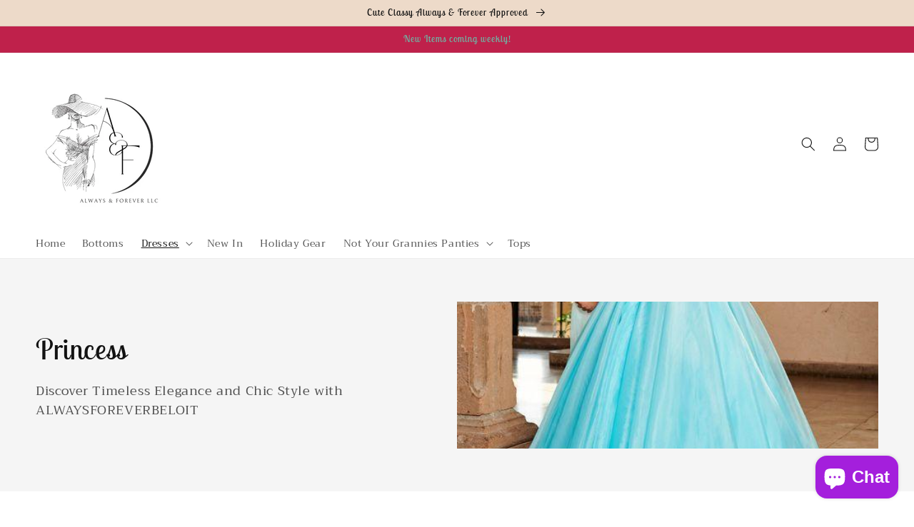

--- FILE ---
content_type: text/html; charset=utf-8
request_url: https://alwaysforeverbeloit.com/collections/princess/Princess
body_size: 33849
content:
<!doctype html>
<html class="no-js" lang="en">
  <head>
    <meta charset="utf-8">
    <meta http-equiv="X-UA-Compatible" content="IE=edge">
    <meta name="viewport" content="width=device-width,initial-scale=1">
    <meta name="theme-color" content="">
    <link rel="canonical" href="https://alwaysforeverbeloit.com/collections/princess/princess">
    <link rel="preconnect" href="https://cdn.shopify.com" crossorigin><link rel="icon" type="image/png" href="//alwaysforeverbeloit.com/cdn/shop/files/Always_and_Forever_Logo_Square_No_Back_32x32.png?v=1681012348"><link rel="preconnect" href="https://fonts.shopifycdn.com" crossorigin><title>
      Princess
 &ndash; tagged "princess" &ndash; ALWAYSFOREVERBELOIT</title>

    
      <meta name="description" content="Discover Timeless Elegance and Chic Style with ALWAYSFOREVERBELOIT">
    

    

<meta property="og:site_name" content="ALWAYSFOREVERBELOIT">
<meta property="og:url" content="https://alwaysforeverbeloit.com/collections/princess/princess">
<meta property="og:title" content="Princess">
<meta property="og:type" content="product.group">
<meta property="og:description" content="Discover Timeless Elegance and Chic Style with ALWAYSFOREVERBELOIT"><meta property="og:image" content="http://alwaysforeverbeloit.com/cdn/shop/collections/10185_2.jpg?v=1702413105">
  <meta property="og:image:secure_url" content="https://alwaysforeverbeloit.com/cdn/shop/collections/10185_2.jpg?v=1702413105">
  <meta property="og:image:width" content="500">
  <meta property="og:image:height" content="696"><meta name="twitter:card" content="summary_large_image">
<meta name="twitter:title" content="Princess">
<meta name="twitter:description" content="Discover Timeless Elegance and Chic Style with ALWAYSFOREVERBELOIT">


    <script src="//alwaysforeverbeloit.com/cdn/shop/t/5/assets/global.js?v=161567614324728653621681237930" defer="defer"></script>
    <script>window.performance && window.performance.mark && window.performance.mark('shopify.content_for_header.start');</script><meta name="facebook-domain-verification" content="n8fy5umucoo1x7zh7twelcln668q9c">
<meta id="shopify-digital-wallet" name="shopify-digital-wallet" content="/74374676761/digital_wallets/dialog">
<meta name="shopify-checkout-api-token" content="d997a11c7d053dc678c4cdacaa67c738">
<meta id="in-context-paypal-metadata" data-shop-id="74374676761" data-venmo-supported="false" data-environment="production" data-locale="en_US" data-paypal-v4="true" data-currency="USD">
<link rel="alternate" type="application/atom+xml" title="Feed" href="/collections/princess/Princess.atom" />
<link rel="alternate" type="application/json+oembed" href="https://alwaysforeverbeloit.com/collections/princess/princess.oembed">
<script async="async" src="/checkouts/internal/preloads.js?locale=en-US"></script>
<link rel="preconnect" href="https://shop.app" crossorigin="anonymous">
<script async="async" src="https://shop.app/checkouts/internal/preloads.js?locale=en-US&shop_id=74374676761" crossorigin="anonymous"></script>
<script id="apple-pay-shop-capabilities" type="application/json">{"shopId":74374676761,"countryCode":"US","currencyCode":"USD","merchantCapabilities":["supports3DS"],"merchantId":"gid:\/\/shopify\/Shop\/74374676761","merchantName":"ALWAYSFOREVERBELOIT","requiredBillingContactFields":["postalAddress","email","phone"],"requiredShippingContactFields":["postalAddress","email","phone"],"shippingType":"shipping","supportedNetworks":["visa","masterCard","amex","discover","elo","jcb"],"total":{"type":"pending","label":"ALWAYSFOREVERBELOIT","amount":"1.00"},"shopifyPaymentsEnabled":true,"supportsSubscriptions":true}</script>
<script id="shopify-features" type="application/json">{"accessToken":"d997a11c7d053dc678c4cdacaa67c738","betas":["rich-media-storefront-analytics"],"domain":"alwaysforeverbeloit.com","predictiveSearch":true,"shopId":74374676761,"locale":"en"}</script>
<script>var Shopify = Shopify || {};
Shopify.shop = "alwaysforeverbeloi.myshopify.com";
Shopify.locale = "en";
Shopify.currency = {"active":"USD","rate":"1.0"};
Shopify.country = "US";
Shopify.theme = {"name":"Arlotheme","id":147277480217,"schema_name":"Dawn","schema_version":"2.4.0","theme_store_id":null,"role":"main"};
Shopify.theme.handle = "null";
Shopify.theme.style = {"id":null,"handle":null};
Shopify.cdnHost = "alwaysforeverbeloit.com/cdn";
Shopify.routes = Shopify.routes || {};
Shopify.routes.root = "/";</script>
<script type="module">!function(o){(o.Shopify=o.Shopify||{}).modules=!0}(window);</script>
<script>!function(o){function n(){var o=[];function n(){o.push(Array.prototype.slice.apply(arguments))}return n.q=o,n}var t=o.Shopify=o.Shopify||{};t.loadFeatures=n(),t.autoloadFeatures=n()}(window);</script>
<script>
  window.ShopifyPay = window.ShopifyPay || {};
  window.ShopifyPay.apiHost = "shop.app\/pay";
  window.ShopifyPay.redirectState = null;
</script>
<script id="shop-js-analytics" type="application/json">{"pageType":"collection"}</script>
<script defer="defer" async type="module" src="//alwaysforeverbeloit.com/cdn/shopifycloud/shop-js/modules/v2/client.init-shop-cart-sync_WVOgQShq.en.esm.js"></script>
<script defer="defer" async type="module" src="//alwaysforeverbeloit.com/cdn/shopifycloud/shop-js/modules/v2/chunk.common_C_13GLB1.esm.js"></script>
<script defer="defer" async type="module" src="//alwaysforeverbeloit.com/cdn/shopifycloud/shop-js/modules/v2/chunk.modal_CLfMGd0m.esm.js"></script>
<script type="module">
  await import("//alwaysforeverbeloit.com/cdn/shopifycloud/shop-js/modules/v2/client.init-shop-cart-sync_WVOgQShq.en.esm.js");
await import("//alwaysforeverbeloit.com/cdn/shopifycloud/shop-js/modules/v2/chunk.common_C_13GLB1.esm.js");
await import("//alwaysforeverbeloit.com/cdn/shopifycloud/shop-js/modules/v2/chunk.modal_CLfMGd0m.esm.js");

  window.Shopify.SignInWithShop?.initShopCartSync?.({"fedCMEnabled":true,"windoidEnabled":true});

</script>
<script>
  window.Shopify = window.Shopify || {};
  if (!window.Shopify.featureAssets) window.Shopify.featureAssets = {};
  window.Shopify.featureAssets['shop-js'] = {"shop-cart-sync":["modules/v2/client.shop-cart-sync_DuR37GeY.en.esm.js","modules/v2/chunk.common_C_13GLB1.esm.js","modules/v2/chunk.modal_CLfMGd0m.esm.js"],"init-fed-cm":["modules/v2/client.init-fed-cm_BucUoe6W.en.esm.js","modules/v2/chunk.common_C_13GLB1.esm.js","modules/v2/chunk.modal_CLfMGd0m.esm.js"],"shop-toast-manager":["modules/v2/client.shop-toast-manager_B0JfrpKj.en.esm.js","modules/v2/chunk.common_C_13GLB1.esm.js","modules/v2/chunk.modal_CLfMGd0m.esm.js"],"init-shop-cart-sync":["modules/v2/client.init-shop-cart-sync_WVOgQShq.en.esm.js","modules/v2/chunk.common_C_13GLB1.esm.js","modules/v2/chunk.modal_CLfMGd0m.esm.js"],"shop-button":["modules/v2/client.shop-button_B_U3bv27.en.esm.js","modules/v2/chunk.common_C_13GLB1.esm.js","modules/v2/chunk.modal_CLfMGd0m.esm.js"],"init-windoid":["modules/v2/client.init-windoid_DuP9q_di.en.esm.js","modules/v2/chunk.common_C_13GLB1.esm.js","modules/v2/chunk.modal_CLfMGd0m.esm.js"],"shop-cash-offers":["modules/v2/client.shop-cash-offers_BmULhtno.en.esm.js","modules/v2/chunk.common_C_13GLB1.esm.js","modules/v2/chunk.modal_CLfMGd0m.esm.js"],"pay-button":["modules/v2/client.pay-button_CrPSEbOK.en.esm.js","modules/v2/chunk.common_C_13GLB1.esm.js","modules/v2/chunk.modal_CLfMGd0m.esm.js"],"init-customer-accounts":["modules/v2/client.init-customer-accounts_jNk9cPYQ.en.esm.js","modules/v2/client.shop-login-button_DJ5ldayH.en.esm.js","modules/v2/chunk.common_C_13GLB1.esm.js","modules/v2/chunk.modal_CLfMGd0m.esm.js"],"avatar":["modules/v2/client.avatar_BTnouDA3.en.esm.js"],"checkout-modal":["modules/v2/client.checkout-modal_pBPyh9w8.en.esm.js","modules/v2/chunk.common_C_13GLB1.esm.js","modules/v2/chunk.modal_CLfMGd0m.esm.js"],"init-shop-for-new-customer-accounts":["modules/v2/client.init-shop-for-new-customer-accounts_BUoCy7a5.en.esm.js","modules/v2/client.shop-login-button_DJ5ldayH.en.esm.js","modules/v2/chunk.common_C_13GLB1.esm.js","modules/v2/chunk.modal_CLfMGd0m.esm.js"],"init-customer-accounts-sign-up":["modules/v2/client.init-customer-accounts-sign-up_CnczCz9H.en.esm.js","modules/v2/client.shop-login-button_DJ5ldayH.en.esm.js","modules/v2/chunk.common_C_13GLB1.esm.js","modules/v2/chunk.modal_CLfMGd0m.esm.js"],"init-shop-email-lookup-coordinator":["modules/v2/client.init-shop-email-lookup-coordinator_CzjY5t9o.en.esm.js","modules/v2/chunk.common_C_13GLB1.esm.js","modules/v2/chunk.modal_CLfMGd0m.esm.js"],"shop-follow-button":["modules/v2/client.shop-follow-button_CsYC63q7.en.esm.js","modules/v2/chunk.common_C_13GLB1.esm.js","modules/v2/chunk.modal_CLfMGd0m.esm.js"],"shop-login-button":["modules/v2/client.shop-login-button_DJ5ldayH.en.esm.js","modules/v2/chunk.common_C_13GLB1.esm.js","modules/v2/chunk.modal_CLfMGd0m.esm.js"],"shop-login":["modules/v2/client.shop-login_B9ccPdmx.en.esm.js","modules/v2/chunk.common_C_13GLB1.esm.js","modules/v2/chunk.modal_CLfMGd0m.esm.js"],"lead-capture":["modules/v2/client.lead-capture_D0K_KgYb.en.esm.js","modules/v2/chunk.common_C_13GLB1.esm.js","modules/v2/chunk.modal_CLfMGd0m.esm.js"],"payment-terms":["modules/v2/client.payment-terms_BWmiNN46.en.esm.js","modules/v2/chunk.common_C_13GLB1.esm.js","modules/v2/chunk.modal_CLfMGd0m.esm.js"]};
</script>
<script id="__st">var __st={"a":74374676761,"offset":-21600,"reqid":"70019cdd-fe8b-43c5-b501-e3c0088a4882-1769643840","pageurl":"alwaysforeverbeloit.com\/collections\/princess\/Princess","u":"23f5d97ca1d6","p":"collection","rtyp":"collection","rid":470125642009};</script>
<script>window.ShopifyPaypalV4VisibilityTracking = true;</script>
<script id="captcha-bootstrap">!function(){'use strict';const t='contact',e='account',n='new_comment',o=[[t,t],['blogs',n],['comments',n],[t,'customer']],c=[[e,'customer_login'],[e,'guest_login'],[e,'recover_customer_password'],[e,'create_customer']],r=t=>t.map((([t,e])=>`form[action*='/${t}']:not([data-nocaptcha='true']) input[name='form_type'][value='${e}']`)).join(','),a=t=>()=>t?[...document.querySelectorAll(t)].map((t=>t.form)):[];function s(){const t=[...o],e=r(t);return a(e)}const i='password',u='form_key',d=['recaptcha-v3-token','g-recaptcha-response','h-captcha-response',i],f=()=>{try{return window.sessionStorage}catch{return}},m='__shopify_v',_=t=>t.elements[u];function p(t,e,n=!1){try{const o=window.sessionStorage,c=JSON.parse(o.getItem(e)),{data:r}=function(t){const{data:e,action:n}=t;return t[m]||n?{data:e,action:n}:{data:t,action:n}}(c);for(const[e,n]of Object.entries(r))t.elements[e]&&(t.elements[e].value=n);n&&o.removeItem(e)}catch(o){console.error('form repopulation failed',{error:o})}}const l='form_type',E='cptcha';function T(t){t.dataset[E]=!0}const w=window,h=w.document,L='Shopify',v='ce_forms',y='captcha';let A=!1;((t,e)=>{const n=(g='f06e6c50-85a8-45c8-87d0-21a2b65856fe',I='https://cdn.shopify.com/shopifycloud/storefront-forms-hcaptcha/ce_storefront_forms_captcha_hcaptcha.v1.5.2.iife.js',D={infoText:'Protected by hCaptcha',privacyText:'Privacy',termsText:'Terms'},(t,e,n)=>{const o=w[L][v],c=o.bindForm;if(c)return c(t,g,e,D).then(n);var r;o.q.push([[t,g,e,D],n]),r=I,A||(h.body.append(Object.assign(h.createElement('script'),{id:'captcha-provider',async:!0,src:r})),A=!0)});var g,I,D;w[L]=w[L]||{},w[L][v]=w[L][v]||{},w[L][v].q=[],w[L][y]=w[L][y]||{},w[L][y].protect=function(t,e){n(t,void 0,e),T(t)},Object.freeze(w[L][y]),function(t,e,n,w,h,L){const[v,y,A,g]=function(t,e,n){const i=e?o:[],u=t?c:[],d=[...i,...u],f=r(d),m=r(i),_=r(d.filter((([t,e])=>n.includes(e))));return[a(f),a(m),a(_),s()]}(w,h,L),I=t=>{const e=t.target;return e instanceof HTMLFormElement?e:e&&e.form},D=t=>v().includes(t);t.addEventListener('submit',(t=>{const e=I(t);if(!e)return;const n=D(e)&&!e.dataset.hcaptchaBound&&!e.dataset.recaptchaBound,o=_(e),c=g().includes(e)&&(!o||!o.value);(n||c)&&t.preventDefault(),c&&!n&&(function(t){try{if(!f())return;!function(t){const e=f();if(!e)return;const n=_(t);if(!n)return;const o=n.value;o&&e.removeItem(o)}(t);const e=Array.from(Array(32),(()=>Math.random().toString(36)[2])).join('');!function(t,e){_(t)||t.append(Object.assign(document.createElement('input'),{type:'hidden',name:u})),t.elements[u].value=e}(t,e),function(t,e){const n=f();if(!n)return;const o=[...t.querySelectorAll(`input[type='${i}']`)].map((({name:t})=>t)),c=[...d,...o],r={};for(const[a,s]of new FormData(t).entries())c.includes(a)||(r[a]=s);n.setItem(e,JSON.stringify({[m]:1,action:t.action,data:r}))}(t,e)}catch(e){console.error('failed to persist form',e)}}(e),e.submit())}));const S=(t,e)=>{t&&!t.dataset[E]&&(n(t,e.some((e=>e===t))),T(t))};for(const o of['focusin','change'])t.addEventListener(o,(t=>{const e=I(t);D(e)&&S(e,y())}));const B=e.get('form_key'),M=e.get(l),P=B&&M;t.addEventListener('DOMContentLoaded',(()=>{const t=y();if(P)for(const e of t)e.elements[l].value===M&&p(e,B);[...new Set([...A(),...v().filter((t=>'true'===t.dataset.shopifyCaptcha))])].forEach((e=>S(e,t)))}))}(h,new URLSearchParams(w.location.search),n,t,e,['guest_login'])})(!0,!0)}();</script>
<script integrity="sha256-4kQ18oKyAcykRKYeNunJcIwy7WH5gtpwJnB7kiuLZ1E=" data-source-attribution="shopify.loadfeatures" defer="defer" src="//alwaysforeverbeloit.com/cdn/shopifycloud/storefront/assets/storefront/load_feature-a0a9edcb.js" crossorigin="anonymous"></script>
<script crossorigin="anonymous" defer="defer" src="//alwaysforeverbeloit.com/cdn/shopifycloud/storefront/assets/shopify_pay/storefront-65b4c6d7.js?v=20250812"></script>
<script data-source-attribution="shopify.dynamic_checkout.dynamic.init">var Shopify=Shopify||{};Shopify.PaymentButton=Shopify.PaymentButton||{isStorefrontPortableWallets:!0,init:function(){window.Shopify.PaymentButton.init=function(){};var t=document.createElement("script");t.src="https://alwaysforeverbeloit.com/cdn/shopifycloud/portable-wallets/latest/portable-wallets.en.js",t.type="module",document.head.appendChild(t)}};
</script>
<script data-source-attribution="shopify.dynamic_checkout.buyer_consent">
  function portableWalletsHideBuyerConsent(e){var t=document.getElementById("shopify-buyer-consent"),n=document.getElementById("shopify-subscription-policy-button");t&&n&&(t.classList.add("hidden"),t.setAttribute("aria-hidden","true"),n.removeEventListener("click",e))}function portableWalletsShowBuyerConsent(e){var t=document.getElementById("shopify-buyer-consent"),n=document.getElementById("shopify-subscription-policy-button");t&&n&&(t.classList.remove("hidden"),t.removeAttribute("aria-hidden"),n.addEventListener("click",e))}window.Shopify?.PaymentButton&&(window.Shopify.PaymentButton.hideBuyerConsent=portableWalletsHideBuyerConsent,window.Shopify.PaymentButton.showBuyerConsent=portableWalletsShowBuyerConsent);
</script>
<script data-source-attribution="shopify.dynamic_checkout.cart.bootstrap">document.addEventListener("DOMContentLoaded",(function(){function t(){return document.querySelector("shopify-accelerated-checkout-cart, shopify-accelerated-checkout")}if(t())Shopify.PaymentButton.init();else{new MutationObserver((function(e,n){t()&&(Shopify.PaymentButton.init(),n.disconnect())})).observe(document.body,{childList:!0,subtree:!0})}}));
</script>
<link id="shopify-accelerated-checkout-styles" rel="stylesheet" media="screen" href="https://alwaysforeverbeloit.com/cdn/shopifycloud/portable-wallets/latest/accelerated-checkout-backwards-compat.css" crossorigin="anonymous">
<style id="shopify-accelerated-checkout-cart">
        #shopify-buyer-consent {
  margin-top: 1em;
  display: inline-block;
  width: 100%;
}

#shopify-buyer-consent.hidden {
  display: none;
}

#shopify-subscription-policy-button {
  background: none;
  border: none;
  padding: 0;
  text-decoration: underline;
  font-size: inherit;
  cursor: pointer;
}

#shopify-subscription-policy-button::before {
  box-shadow: none;
}

      </style>
<script id="sections-script" data-sections="header,footer" defer="defer" src="//alwaysforeverbeloit.com/cdn/shop/t/5/compiled_assets/scripts.js?v=140"></script>
<script>window.performance && window.performance.mark && window.performance.mark('shopify.content_for_header.end');</script>


    <style data-shopify>
      @font-face {
  font-family: Trirong;
  font-weight: 400;
  font-style: normal;
  font-display: swap;
  src: url("//alwaysforeverbeloit.com/cdn/fonts/trirong/trirong_n4.46b40419aaa69bf77077c3108d75dad5a0318d4b.woff2") format("woff2"),
       url("//alwaysforeverbeloit.com/cdn/fonts/trirong/trirong_n4.97753898e63cd7e164ad614681eba2c7fe577190.woff") format("woff");
}

      @font-face {
  font-family: Trirong;
  font-weight: 700;
  font-style: normal;
  font-display: swap;
  src: url("//alwaysforeverbeloit.com/cdn/fonts/trirong/trirong_n7.a33ed6536f9a7c6d7a9d0b52e1e13fd44f544eff.woff2") format("woff2"),
       url("//alwaysforeverbeloit.com/cdn/fonts/trirong/trirong_n7.cdb88d0f8e5c427b393745c8cdeb8bc085cbacff.woff") format("woff");
}

      @font-face {
  font-family: Trirong;
  font-weight: 400;
  font-style: italic;
  font-display: swap;
  src: url("//alwaysforeverbeloit.com/cdn/fonts/trirong/trirong_i4.e8fb1b74a83a452c3d16f162180a83bc0894e8aa.woff2") format("woff2"),
       url("//alwaysforeverbeloit.com/cdn/fonts/trirong/trirong_i4.2148544c556c13305d638bd776b71d589f726b3e.woff") format("woff");
}

      @font-face {
  font-family: Trirong;
  font-weight: 700;
  font-style: italic;
  font-display: swap;
  src: url("//alwaysforeverbeloit.com/cdn/fonts/trirong/trirong_i7.0a12b233073555ab8fbb6a4daaa950731de27544.woff2") format("woff2"),
       url("//alwaysforeverbeloit.com/cdn/fonts/trirong/trirong_i7.3425495581434e8c758c3f19251e34b0b1f89e77.woff") format("woff");
}

      @font-face {
  font-family: "Lobster Two";
  font-weight: 400;
  font-style: normal;
  font-display: swap;
  src: url("//alwaysforeverbeloit.com/cdn/fonts/lobster_two/lobstertwo_n4.0b602410ad5f8551799871f3269c276449c903ec.woff2") format("woff2"),
       url("//alwaysforeverbeloit.com/cdn/fonts/lobster_two/lobstertwo_n4.951ade9bd3ac6c1cb6b7b727db26bee258c81947.woff") format("woff");
}


      :root {
        --font-body-family: Trirong, serif;
        --font-body-style: normal;
        --font-body-weight: 400;

        --font-heading-family: "Lobster Two", sans-serif;
        --font-heading-style: normal;
        --font-heading-weight: 400;

        --font-body-scale: 1.0;
        --font-heading-scale: 1.0;

        --color-base-text: 18, 18, 18;
        --color-base-background-1: 255, 255, 255;
        --color-base-background-2: 237, 218, 201;
        --color-base-solid-button-labels: 111, 181, 164;
        --color-base-outline-button-labels: 18, 18, 18;
        --color-base-accent-1: 191, 33, 75;
        --color-base-accent-2: 238, 242, 208;
        --payment-terms-background-color: #ffffff;

        --gradient-base-background-1: #ffffff;
        --gradient-base-background-2: #eddac9;
        --gradient-base-accent-1: #BF214B;
        --gradient-base-accent-2: #EEF2D0;

        --page-width: 160rem;
        --page-width-margin: 2rem;
      }

      *,
      *::before,
      *::after {
        box-sizing: inherit;
      }

      html {
        box-sizing: border-box;
        font-size: calc(var(--font-body-scale) * 62.5%);
        height: 100%;
      }

      body {
        display: grid;
        grid-template-rows: auto auto 1fr auto;
        grid-template-columns: 100%;
        min-height: 100%;
        margin: 0;
        font-size: 1.5rem;
        letter-spacing: 0.06rem;
        line-height: calc(1 + 0.8 / var(--font-body-scale));
        font-family: var(--font-body-family);
        font-style: var(--font-body-style);
        font-weight: var(--font-body-weight);
      }

      @media screen and (min-width: 750px) {
        body {
          font-size: 1.6rem;
        }
      }
    </style>

    <link href="//alwaysforeverbeloit.com/cdn/shop/t/5/assets/base.css?v=162186676865885256611681237930" rel="stylesheet" type="text/css" media="all" />
<link rel="preload" as="font" href="//alwaysforeverbeloit.com/cdn/fonts/trirong/trirong_n4.46b40419aaa69bf77077c3108d75dad5a0318d4b.woff2" type="font/woff2" crossorigin><link rel="preload" as="font" href="//alwaysforeverbeloit.com/cdn/fonts/lobster_two/lobstertwo_n4.0b602410ad5f8551799871f3269c276449c903ec.woff2" type="font/woff2" crossorigin><link rel="stylesheet" href="//alwaysforeverbeloit.com/cdn/shop/t/5/assets/component-predictive-search.css?v=10425135875555615991681237930" media="print" onload="this.media='all'"><script>document.documentElement.className = document.documentElement.className.replace('no-js', 'js');</script>
  <script src="https://cdn.shopify.com/extensions/e8878072-2f6b-4e89-8082-94b04320908d/inbox-1254/assets/inbox-chat-loader.js" type="text/javascript" defer="defer"></script>
<link href="https://monorail-edge.shopifysvc.com" rel="dns-prefetch">
<script>(function(){if ("sendBeacon" in navigator && "performance" in window) {try {var session_token_from_headers = performance.getEntriesByType('navigation')[0].serverTiming.find(x => x.name == '_s').description;} catch {var session_token_from_headers = undefined;}var session_cookie_matches = document.cookie.match(/_shopify_s=([^;]*)/);var session_token_from_cookie = session_cookie_matches && session_cookie_matches.length === 2 ? session_cookie_matches[1] : "";var session_token = session_token_from_headers || session_token_from_cookie || "";function handle_abandonment_event(e) {var entries = performance.getEntries().filter(function(entry) {return /monorail-edge.shopifysvc.com/.test(entry.name);});if (!window.abandonment_tracked && entries.length === 0) {window.abandonment_tracked = true;var currentMs = Date.now();var navigation_start = performance.timing.navigationStart;var payload = {shop_id: 74374676761,url: window.location.href,navigation_start,duration: currentMs - navigation_start,session_token,page_type: "collection"};window.navigator.sendBeacon("https://monorail-edge.shopifysvc.com/v1/produce", JSON.stringify({schema_id: "online_store_buyer_site_abandonment/1.1",payload: payload,metadata: {event_created_at_ms: currentMs,event_sent_at_ms: currentMs}}));}}window.addEventListener('pagehide', handle_abandonment_event);}}());</script>
<script id="web-pixels-manager-setup">(function e(e,d,r,n,o){if(void 0===o&&(o={}),!Boolean(null===(a=null===(i=window.Shopify)||void 0===i?void 0:i.analytics)||void 0===a?void 0:a.replayQueue)){var i,a;window.Shopify=window.Shopify||{};var t=window.Shopify;t.analytics=t.analytics||{};var s=t.analytics;s.replayQueue=[],s.publish=function(e,d,r){return s.replayQueue.push([e,d,r]),!0};try{self.performance.mark("wpm:start")}catch(e){}var l=function(){var e={modern:/Edge?\/(1{2}[4-9]|1[2-9]\d|[2-9]\d{2}|\d{4,})\.\d+(\.\d+|)|Firefox\/(1{2}[4-9]|1[2-9]\d|[2-9]\d{2}|\d{4,})\.\d+(\.\d+|)|Chrom(ium|e)\/(9{2}|\d{3,})\.\d+(\.\d+|)|(Maci|X1{2}).+ Version\/(15\.\d+|(1[6-9]|[2-9]\d|\d{3,})\.\d+)([,.]\d+|)( \(\w+\)|)( Mobile\/\w+|) Safari\/|Chrome.+OPR\/(9{2}|\d{3,})\.\d+\.\d+|(CPU[ +]OS|iPhone[ +]OS|CPU[ +]iPhone|CPU IPhone OS|CPU iPad OS)[ +]+(15[._]\d+|(1[6-9]|[2-9]\d|\d{3,})[._]\d+)([._]\d+|)|Android:?[ /-](13[3-9]|1[4-9]\d|[2-9]\d{2}|\d{4,})(\.\d+|)(\.\d+|)|Android.+Firefox\/(13[5-9]|1[4-9]\d|[2-9]\d{2}|\d{4,})\.\d+(\.\d+|)|Android.+Chrom(ium|e)\/(13[3-9]|1[4-9]\d|[2-9]\d{2}|\d{4,})\.\d+(\.\d+|)|SamsungBrowser\/([2-9]\d|\d{3,})\.\d+/,legacy:/Edge?\/(1[6-9]|[2-9]\d|\d{3,})\.\d+(\.\d+|)|Firefox\/(5[4-9]|[6-9]\d|\d{3,})\.\d+(\.\d+|)|Chrom(ium|e)\/(5[1-9]|[6-9]\d|\d{3,})\.\d+(\.\d+|)([\d.]+$|.*Safari\/(?![\d.]+ Edge\/[\d.]+$))|(Maci|X1{2}).+ Version\/(10\.\d+|(1[1-9]|[2-9]\d|\d{3,})\.\d+)([,.]\d+|)( \(\w+\)|)( Mobile\/\w+|) Safari\/|Chrome.+OPR\/(3[89]|[4-9]\d|\d{3,})\.\d+\.\d+|(CPU[ +]OS|iPhone[ +]OS|CPU[ +]iPhone|CPU IPhone OS|CPU iPad OS)[ +]+(10[._]\d+|(1[1-9]|[2-9]\d|\d{3,})[._]\d+)([._]\d+|)|Android:?[ /-](13[3-9]|1[4-9]\d|[2-9]\d{2}|\d{4,})(\.\d+|)(\.\d+|)|Mobile Safari.+OPR\/([89]\d|\d{3,})\.\d+\.\d+|Android.+Firefox\/(13[5-9]|1[4-9]\d|[2-9]\d{2}|\d{4,})\.\d+(\.\d+|)|Android.+Chrom(ium|e)\/(13[3-9]|1[4-9]\d|[2-9]\d{2}|\d{4,})\.\d+(\.\d+|)|Android.+(UC? ?Browser|UCWEB|U3)[ /]?(15\.([5-9]|\d{2,})|(1[6-9]|[2-9]\d|\d{3,})\.\d+)\.\d+|SamsungBrowser\/(5\.\d+|([6-9]|\d{2,})\.\d+)|Android.+MQ{2}Browser\/(14(\.(9|\d{2,})|)|(1[5-9]|[2-9]\d|\d{3,})(\.\d+|))(\.\d+|)|K[Aa][Ii]OS\/(3\.\d+|([4-9]|\d{2,})\.\d+)(\.\d+|)/},d=e.modern,r=e.legacy,n=navigator.userAgent;return n.match(d)?"modern":n.match(r)?"legacy":"unknown"}(),u="modern"===l?"modern":"legacy",c=(null!=n?n:{modern:"",legacy:""})[u],f=function(e){return[e.baseUrl,"/wpm","/b",e.hashVersion,"modern"===e.buildTarget?"m":"l",".js"].join("")}({baseUrl:d,hashVersion:r,buildTarget:u}),m=function(e){var d=e.version,r=e.bundleTarget,n=e.surface,o=e.pageUrl,i=e.monorailEndpoint;return{emit:function(e){var a=e.status,t=e.errorMsg,s=(new Date).getTime(),l=JSON.stringify({metadata:{event_sent_at_ms:s},events:[{schema_id:"web_pixels_manager_load/3.1",payload:{version:d,bundle_target:r,page_url:o,status:a,surface:n,error_msg:t},metadata:{event_created_at_ms:s}}]});if(!i)return console&&console.warn&&console.warn("[Web Pixels Manager] No Monorail endpoint provided, skipping logging."),!1;try{return self.navigator.sendBeacon.bind(self.navigator)(i,l)}catch(e){}var u=new XMLHttpRequest;try{return u.open("POST",i,!0),u.setRequestHeader("Content-Type","text/plain"),u.send(l),!0}catch(e){return console&&console.warn&&console.warn("[Web Pixels Manager] Got an unhandled error while logging to Monorail."),!1}}}}({version:r,bundleTarget:l,surface:e.surface,pageUrl:self.location.href,monorailEndpoint:e.monorailEndpoint});try{o.browserTarget=l,function(e){var d=e.src,r=e.async,n=void 0===r||r,o=e.onload,i=e.onerror,a=e.sri,t=e.scriptDataAttributes,s=void 0===t?{}:t,l=document.createElement("script"),u=document.querySelector("head"),c=document.querySelector("body");if(l.async=n,l.src=d,a&&(l.integrity=a,l.crossOrigin="anonymous"),s)for(var f in s)if(Object.prototype.hasOwnProperty.call(s,f))try{l.dataset[f]=s[f]}catch(e){}if(o&&l.addEventListener("load",o),i&&l.addEventListener("error",i),u)u.appendChild(l);else{if(!c)throw new Error("Did not find a head or body element to append the script");c.appendChild(l)}}({src:f,async:!0,onload:function(){if(!function(){var e,d;return Boolean(null===(d=null===(e=window.Shopify)||void 0===e?void 0:e.analytics)||void 0===d?void 0:d.initialized)}()){var d=window.webPixelsManager.init(e)||void 0;if(d){var r=window.Shopify.analytics;r.replayQueue.forEach((function(e){var r=e[0],n=e[1],o=e[2];d.publishCustomEvent(r,n,o)})),r.replayQueue=[],r.publish=d.publishCustomEvent,r.visitor=d.visitor,r.initialized=!0}}},onerror:function(){return m.emit({status:"failed",errorMsg:"".concat(f," has failed to load")})},sri:function(e){var d=/^sha384-[A-Za-z0-9+/=]+$/;return"string"==typeof e&&d.test(e)}(c)?c:"",scriptDataAttributes:o}),m.emit({status:"loading"})}catch(e){m.emit({status:"failed",errorMsg:(null==e?void 0:e.message)||"Unknown error"})}}})({shopId: 74374676761,storefrontBaseUrl: "https://alwaysforeverbeloit.com",extensionsBaseUrl: "https://extensions.shopifycdn.com/cdn/shopifycloud/web-pixels-manager",monorailEndpoint: "https://monorail-edge.shopifysvc.com/unstable/produce_batch",surface: "storefront-renderer",enabledBetaFlags: ["2dca8a86"],webPixelsConfigList: [{"id":"1455358233","configuration":"{\"webPixelName\":\"Judge.me\"}","eventPayloadVersion":"v1","runtimeContext":"STRICT","scriptVersion":"34ad157958823915625854214640f0bf","type":"APP","apiClientId":683015,"privacyPurposes":["ANALYTICS"],"dataSharingAdjustments":{"protectedCustomerApprovalScopes":["read_customer_email","read_customer_name","read_customer_personal_data","read_customer_phone"]}},{"id":"shopify-app-pixel","configuration":"{}","eventPayloadVersion":"v1","runtimeContext":"STRICT","scriptVersion":"0450","apiClientId":"shopify-pixel","type":"APP","privacyPurposes":["ANALYTICS","MARKETING"]},{"id":"shopify-custom-pixel","eventPayloadVersion":"v1","runtimeContext":"LAX","scriptVersion":"0450","apiClientId":"shopify-pixel","type":"CUSTOM","privacyPurposes":["ANALYTICS","MARKETING"]}],isMerchantRequest: false,initData: {"shop":{"name":"ALWAYSFOREVERBELOIT","paymentSettings":{"currencyCode":"USD"},"myshopifyDomain":"alwaysforeverbeloi.myshopify.com","countryCode":"US","storefrontUrl":"https:\/\/alwaysforeverbeloit.com"},"customer":null,"cart":null,"checkout":null,"productVariants":[],"purchasingCompany":null},},"https://alwaysforeverbeloit.com/cdn","1d2a099fw23dfb22ep557258f5m7a2edbae",{"modern":"","legacy":""},{"shopId":"74374676761","storefrontBaseUrl":"https:\/\/alwaysforeverbeloit.com","extensionBaseUrl":"https:\/\/extensions.shopifycdn.com\/cdn\/shopifycloud\/web-pixels-manager","surface":"storefront-renderer","enabledBetaFlags":"[\"2dca8a86\"]","isMerchantRequest":"false","hashVersion":"1d2a099fw23dfb22ep557258f5m7a2edbae","publish":"custom","events":"[[\"page_viewed\",{}],[\"collection_viewed\",{\"collection\":{\"id\":\"470125642009\",\"title\":\"Princess\",\"productVariants\":[{\"price\":{\"amount\":119.49,\"currencyCode\":\"USD\"},\"product\":{\"title\":\"Sequin Beaded Applique Lace Chiffon Jumpsuit\",\"vendor\":\"ALWAYSFOREVERBELOIT\",\"id\":\"8588243075353\",\"untranslatedTitle\":\"Sequin Beaded Applique Lace Chiffon Jumpsuit\",\"url\":\"\/products\/sequin-beaded-applique-lace-chiffon-jumpsuit\",\"type\":\"Princess\"},\"id\":\"46401376026905\",\"image\":{\"src\":\"\/\/alwaysforeverbeloit.com\/cdn\/shop\/files\/Sd03644e4233945d8a7e3f412ce70188a4.jpg?v=1692462996\"},\"sku\":\"200000463:200004198#6;14:365458#Navy Blue\",\"title\":\"6 \/ Navy Blue\",\"untranslatedTitle\":\"6 \/ Navy Blue\"},{\"price\":{\"amount\":698.0,\"currencyCode\":\"USD\"},\"product\":{\"title\":\"YELLOW MULTI JUMPSUIT \/ TRAIN\",\"vendor\":\"Rachel Allan\",\"id\":\"8977677254937\",\"untranslatedTitle\":\"YELLOW MULTI JUMPSUIT \/ TRAIN\",\"url\":\"\/products\/yellow-multi-jumpsuit-train\",\"type\":\"Princess\"},\"id\":\"47563100160281\",\"image\":{\"src\":\"\/\/alwaysforeverbeloit.com\/cdn\/shop\/files\/10073_1.jpg?v=1702419383\"},\"sku\":\"\",\"title\":\"4 \/ YELLOW MULTI \/ RA10073\",\"untranslatedTitle\":\"4 \/ YELLOW MULTI \/ RA10073\"},{\"price\":{\"amount\":798.0,\"currencyCode\":\"USD\"},\"product\":{\"title\":\"Cape-Line Ballgown\",\"vendor\":\"Rachel Allan\",\"id\":\"8977629774105\",\"untranslatedTitle\":\"Cape-Line Ballgown\",\"url\":\"\/products\/cape-line-ballgown\",\"type\":\"Princess\"},\"id\":\"47562825072921\",\"image\":{\"src\":\"\/\/alwaysforeverbeloit.com\/cdn\/shop\/files\/10206_2.jpg?v=1702415530\"},\"sku\":\"\",\"title\":\"2 \/ White \/ RA10206\",\"untranslatedTitle\":\"2 \/ White \/ RA10206\"},{\"price\":{\"amount\":798.0,\"currencyCode\":\"USD\"},\"product\":{\"title\":\"One shoulder organza ballgown\",\"vendor\":\"Rachel Allan\",\"id\":\"8957992730905\",\"untranslatedTitle\":\"One shoulder organza ballgown\",\"url\":\"\/products\/one-shoulder-organza-ballgown-1\",\"type\":\"Princess\"},\"id\":\"47510032777497\",\"image\":{\"src\":\"\/\/alwaysforeverbeloit.com\/cdn\/shop\/files\/10185_29a9039e-1d62-4abc-863a-cfa58fd5d155.jpg?v=1701631747\"},\"sku\":\"\",\"title\":\"White Pink \/ 2\",\"untranslatedTitle\":\"White Pink \/ 2\"},{\"price\":{\"amount\":458.0,\"currencyCode\":\"USD\"},\"product\":{\"title\":\"Sweet Tulle\",\"vendor\":\"Rachel Allan\",\"id\":\"8977617617177\",\"untranslatedTitle\":\"Sweet Tulle\",\"url\":\"\/products\/sweet-tulle\",\"type\":\"Princess\"},\"id\":\"47562720084249\",\"image\":{\"src\":\"\/\/alwaysforeverbeloit.com\/cdn\/shop\/files\/10221_1.jpg?v=1702414846\"},\"sku\":\"\",\"title\":\"4 \/ Hot Pink And White \/ RA10221\",\"untranslatedTitle\":\"4 \/ Hot Pink And White \/ RA10221\"},{\"price\":{\"amount\":69.92,\"currencyCode\":\"USD\"},\"product\":{\"title\":\"Big Bow Tutu Dress Off Shoulder Pageant  5-12Y\",\"vendor\":\"ALWAYSFOREVERBELOIT\",\"id\":\"8588213125401\",\"untranslatedTitle\":\"Big Bow Tutu Dress Off Shoulder Pageant  5-12Y\",\"url\":\"\/products\/big-bow-tutu-dress-off-shoulder-pageant-5-12y\",\"type\":\"Princess\"},\"id\":\"46401105461529\",\"image\":{\"src\":\"\/\/alwaysforeverbeloit.com\/cdn\/shop\/products\/S2d28c1c9fe824ff1a1a92c838be3dd6aW.jpg?v=1692462221\"},\"sku\":\"200000463:200004189#5T;14:1052#yellow;200007763:201336100\",\"title\":\"5T \/ yellow \/ China\",\"untranslatedTitle\":\"5T \/ yellow \/ China\"},{\"price\":{\"amount\":458.0,\"currencyCode\":\"USD\"},\"product\":{\"title\":\"Jumpsuit with Neck Detachable Train\",\"vendor\":\"Rachel Allan\",\"id\":\"8958009803033\",\"untranslatedTitle\":\"Jumpsuit with Neck Detachable Train\",\"url\":\"\/products\/jumpsuit-with-neck-detachable-train\",\"type\":\"Princess\"},\"id\":\"47510083698969\",\"image\":{\"src\":\"\/\/alwaysforeverbeloit.com\/cdn\/shop\/files\/10217_2.jpg?v=1701631632\"},\"sku\":\"RA10217\",\"title\":\"2 \/ EMERALD\",\"untranslatedTitle\":\"2 \/ EMERALD\"},{\"price\":{\"amount\":698.0,\"currencyCode\":\"USD\"},\"product\":{\"title\":\"Ruffles Ballgown\",\"vendor\":\"Rachel Allan\",\"id\":\"8958230135065\",\"untranslatedTitle\":\"Ruffles Ballgown\",\"url\":\"\/products\/ruffles-ballgown\",\"type\":\"Princess\"},\"id\":\"47510841491737\",\"image\":{\"src\":\"\/\/alwaysforeverbeloit.com\/cdn\/shop\/files\/10173_2.jpg?v=1701653190\"},\"sku\":\"RA10173\",\"title\":\"4 \/ TURQUOISE\",\"untranslatedTitle\":\"4 \/ TURQUOISE\"},{\"price\":{\"amount\":998.0,\"currencyCode\":\"USD\"},\"product\":{\"title\":\"Goddess Gown\",\"vendor\":\"Rachel Allan\",\"id\":\"8958270832921\",\"untranslatedTitle\":\"Goddess Gown\",\"url\":\"\/products\/goddess-gown\",\"type\":\"Princess\"},\"id\":\"47510971908377\",\"image\":{\"src\":\"\/\/alwaysforeverbeloit.com\/cdn\/shop\/files\/10210.jpg?v=1701658686\"},\"sku\":\"RA10210\",\"title\":\"2 \/ LILAC\",\"untranslatedTitle\":\"2 \/ LILAC\"},{\"price\":{\"amount\":858.0,\"currencyCode\":\"USD\"},\"product\":{\"title\":\"One arm organza gown\",\"vendor\":\"Rachel Allan\",\"id\":\"8958264344857\",\"untranslatedTitle\":\"One arm organza gown\",\"url\":\"\/products\/one-arm-organza-gown\",\"type\":\"Princess\"},\"id\":\"47510947692825\",\"image\":{\"src\":\"\/\/alwaysforeverbeloit.com\/cdn\/shop\/files\/10226.jpg?v=1701657446\"},\"sku\":\"RA10226\",\"title\":\"2\",\"untranslatedTitle\":\"2\"},{\"price\":{\"amount\":856.0,\"currencyCode\":\"USD\"},\"product\":{\"title\":\"Royalty Ballgown\",\"vendor\":\"Rachel Allan\",\"id\":\"8958260445465\",\"untranslatedTitle\":\"Royalty Ballgown\",\"url\":\"\/products\/royalty-ballgown\",\"type\":\"Princess\"},\"id\":\"47510932455705\",\"image\":{\"src\":\"\/\/alwaysforeverbeloit.com\/cdn\/shop\/files\/10216.jpg?v=1701657069\"},\"sku\":\"RA10216\",\"title\":\"2 \/ CORAL\",\"untranslatedTitle\":\"2 \/ CORAL\"}]}}]]"});</script><script>
  window.ShopifyAnalytics = window.ShopifyAnalytics || {};
  window.ShopifyAnalytics.meta = window.ShopifyAnalytics.meta || {};
  window.ShopifyAnalytics.meta.currency = 'USD';
  var meta = {"products":[{"id":8588243075353,"gid":"gid:\/\/shopify\/Product\/8588243075353","vendor":"ALWAYSFOREVERBELOIT","type":"Princess","handle":"sequin-beaded-applique-lace-chiffon-jumpsuit","variants":[{"id":46401376026905,"price":11949,"name":"Sequin Beaded Applique Lace Chiffon Jumpsuit - 6 \/ Navy Blue","public_title":"6 \/ Navy Blue","sku":"200000463:200004198#6;14:365458#Navy Blue"},{"id":46401376059673,"price":11949,"name":"Sequin Beaded Applique Lace Chiffon Jumpsuit - 8 \/ Navy Blue","public_title":"8 \/ Navy Blue","sku":"200000463:200004197#8;14:365458#Navy Blue"},{"id":46401376092441,"price":11949,"name":"Sequin Beaded Applique Lace Chiffon Jumpsuit - 10 \/ Navy Blue","public_title":"10 \/ Navy Blue","sku":"200000463:200004191#10;14:365458#Navy Blue"},{"id":46401376125209,"price":11949,"name":"Sequin Beaded Applique Lace Chiffon Jumpsuit - 12 \/ Navy Blue","public_title":"12 \/ Navy Blue","sku":"200000463:200004187#12;14:365458#Navy Blue"},{"id":46401376157977,"price":11949,"name":"Sequin Beaded Applique Lace Chiffon Jumpsuit - 14 \/ Navy Blue","public_title":"14 \/ Navy Blue","sku":"200000463:200004189#14;14:365458#Navy Blue"},{"id":46401376190745,"price":11949,"name":"Sequin Beaded Applique Lace Chiffon Jumpsuit - 16 \/ Navy Blue","public_title":"16 \/ Navy Blue","sku":"200000463:200004195#16;14:365458#Navy Blue"},{"id":46401376223513,"price":11949,"name":"Sequin Beaded Applique Lace Chiffon Jumpsuit - 6 \/ Burgundy","public_title":"6 \/ Burgundy","sku":"200000463:200004198#6;14:1052#Burgundy"},{"id":46401376256281,"price":11949,"name":"Sequin Beaded Applique Lace Chiffon Jumpsuit - 8 \/ Burgundy","public_title":"8 \/ Burgundy","sku":"200000463:200004197#8;14:1052#Burgundy"},{"id":46401376289049,"price":11949,"name":"Sequin Beaded Applique Lace Chiffon Jumpsuit - 10 \/ Burgundy","public_title":"10 \/ Burgundy","sku":"200000463:200004191#10;14:1052#Burgundy"},{"id":46401376321817,"price":11949,"name":"Sequin Beaded Applique Lace Chiffon Jumpsuit - 12 \/ Burgundy","public_title":"12 \/ Burgundy","sku":"200000463:200004187#12;14:1052#Burgundy"},{"id":46401376387353,"price":11949,"name":"Sequin Beaded Applique Lace Chiffon Jumpsuit - 14 \/ Burgundy","public_title":"14 \/ Burgundy","sku":"200000463:200004189#14;14:1052#Burgundy"},{"id":46401376452889,"price":11949,"name":"Sequin Beaded Applique Lace Chiffon Jumpsuit - 16 \/ Burgundy","public_title":"16 \/ Burgundy","sku":"200000463:200004195#16;14:1052#Burgundy"},{"id":46401376518425,"price":11949,"name":"Sequin Beaded Applique Lace Chiffon Jumpsuit - 6 \/ Blush","public_title":"6 \/ Blush","sku":"200000463:200004198#6;14:200001438#Orange Pink"},{"id":46401376583961,"price":11949,"name":"Sequin Beaded Applique Lace Chiffon Jumpsuit - 8 \/ Blush","public_title":"8 \/ Blush","sku":"200000463:200004197#8;14:200001438#Orange Pink"},{"id":46401376682265,"price":11949,"name":"Sequin Beaded Applique Lace Chiffon Jumpsuit - 10 \/ Blush","public_title":"10 \/ Blush","sku":"200000463:200004191#10;14:200001438#Orange Pink"},{"id":46401376747801,"price":11949,"name":"Sequin Beaded Applique Lace Chiffon Jumpsuit - 12 \/ Blush","public_title":"12 \/ Blush","sku":"200000463:200004187#12;14:200001438#Orange Pink"},{"id":46401376780569,"price":11949,"name":"Sequin Beaded Applique Lace Chiffon Jumpsuit - 14 \/ Blush","public_title":"14 \/ Blush","sku":"200000463:200004189#14;14:200001438#Orange Pink"},{"id":46401376813337,"price":11949,"name":"Sequin Beaded Applique Lace Chiffon Jumpsuit - 16 \/ Blush","public_title":"16 \/ Blush","sku":"200000463:200004195#16;14:200001438#Orange Pink"},{"id":46401376846105,"price":11949,"name":"Sequin Beaded Applique Lace Chiffon Jumpsuit - 6 \/ Royal Blue","public_title":"6 \/ Royal Blue","sku":"200000463:200004198#6;14:691#Royal Blue"},{"id":46401376878873,"price":11949,"name":"Sequin Beaded Applique Lace Chiffon Jumpsuit - 8 \/ Royal Blue","public_title":"8 \/ Royal Blue","sku":"200000463:200004197#8;14:691#Royal Blue"},{"id":46401376911641,"price":11949,"name":"Sequin Beaded Applique Lace Chiffon Jumpsuit - 10 \/ Royal Blue","public_title":"10 \/ Royal Blue","sku":"200000463:200004191#10;14:691#Royal Blue"},{"id":46401376944409,"price":11949,"name":"Sequin Beaded Applique Lace Chiffon Jumpsuit - 12 \/ Royal Blue","public_title":"12 \/ Royal Blue","sku":"200000463:200004187#12;14:691#Royal Blue"},{"id":46401376977177,"price":11949,"name":"Sequin Beaded Applique Lace Chiffon Jumpsuit - 14 \/ Royal Blue","public_title":"14 \/ Royal Blue","sku":"200000463:200004189#14;14:691#Royal Blue"},{"id":46401377075481,"price":11949,"name":"Sequin Beaded Applique Lace Chiffon Jumpsuit - 16 \/ Royal Blue","public_title":"16 \/ Royal Blue","sku":"200000463:200004195#16;14:691#Royal Blue"},{"id":46401377173785,"price":11949,"name":"Sequin Beaded Applique Lace Chiffon Jumpsuit - 6 \/ Mint Green","public_title":"6 \/ Mint Green","sku":"200000463:200004198#6;14:350852#Mint Green"},{"id":46401377272089,"price":11949,"name":"Sequin Beaded Applique Lace Chiffon Jumpsuit - 8 \/ Mint Green","public_title":"8 \/ Mint Green","sku":"200000463:200004197#8;14:350852#Mint Green"},{"id":46401377337625,"price":11949,"name":"Sequin Beaded Applique Lace Chiffon Jumpsuit - 10 \/ Mint Green","public_title":"10 \/ Mint Green","sku":"200000463:200004191#10;14:350852#Mint Green"},{"id":46401377435929,"price":11949,"name":"Sequin Beaded Applique Lace Chiffon Jumpsuit - 12 \/ Mint Green","public_title":"12 \/ Mint Green","sku":"200000463:200004187#12;14:350852#Mint Green"},{"id":46401377501465,"price":11949,"name":"Sequin Beaded Applique Lace Chiffon Jumpsuit - 14 \/ Mint Green","public_title":"14 \/ Mint Green","sku":"200000463:200004189#14;14:350852#Mint Green"},{"id":46401377599769,"price":11949,"name":"Sequin Beaded Applique Lace Chiffon Jumpsuit - 16 \/ Mint Green","public_title":"16 \/ Mint Green","sku":"200000463:200004195#16;14:350852#Mint Green"},{"id":46401377698073,"price":11949,"name":"Sequin Beaded Applique Lace Chiffon Jumpsuit - 6 \/ Lavender","public_title":"6 \/ Lavender","sku":"200000463:200004198#6;14:193#Lavender"},{"id":46401377763609,"price":11949,"name":"Sequin Beaded Applique Lace Chiffon Jumpsuit - 8 \/ Lavender","public_title":"8 \/ Lavender","sku":"200000463:200004197#8;14:193#Lavender"},{"id":46401377829145,"price":11949,"name":"Sequin Beaded Applique Lace Chiffon Jumpsuit - 10 \/ Lavender","public_title":"10 \/ Lavender","sku":"200000463:200004191#10;14:193#Lavender"},{"id":46401377861913,"price":11949,"name":"Sequin Beaded Applique Lace Chiffon Jumpsuit - 12 \/ Lavender","public_title":"12 \/ Lavender","sku":"200000463:200004187#12;14:193#Lavender"},{"id":46401377894681,"price":11949,"name":"Sequin Beaded Applique Lace Chiffon Jumpsuit - 14 \/ Lavender","public_title":"14 \/ Lavender","sku":"200000463:200004189#14;14:193#Lavender"},{"id":46401377927449,"price":11949,"name":"Sequin Beaded Applique Lace Chiffon Jumpsuit - 16 \/ Lavender","public_title":"16 \/ Lavender","sku":"200000463:200004195#16;14:193#Lavender"}],"remote":false},{"id":8977677254937,"gid":"gid:\/\/shopify\/Product\/8977677254937","vendor":"Rachel Allan","type":"Princess","handle":"yellow-multi-jumpsuit-train","variants":[{"id":47563100160281,"price":69800,"name":"YELLOW MULTI JUMPSUIT \/ TRAIN - 4 \/ YELLOW MULTI \/ RA10073","public_title":"4 \/ YELLOW MULTI \/ RA10073","sku":""},{"id":47563100193049,"price":69800,"name":"YELLOW MULTI JUMPSUIT \/ TRAIN - 6 \/ YELLOW MULTI \/ RA10073","public_title":"6 \/ YELLOW MULTI \/ RA10073","sku":""},{"id":47563100225817,"price":69800,"name":"YELLOW MULTI JUMPSUIT \/ TRAIN - 8 \/ YELLOW MULTI \/ RA10073","public_title":"8 \/ YELLOW MULTI \/ RA10073","sku":""},{"id":47563100258585,"price":69800,"name":"YELLOW MULTI JUMPSUIT \/ TRAIN - 10 \/ YELLOW MULTI \/ RA10073","public_title":"10 \/ YELLOW MULTI \/ RA10073","sku":""},{"id":47563100291353,"price":69800,"name":"YELLOW MULTI JUMPSUIT \/ TRAIN - 12 \/ YELLOW MULTI \/ RA10073","public_title":"12 \/ YELLOW MULTI \/ RA10073","sku":""},{"id":47563100324121,"price":69800,"name":"YELLOW MULTI JUMPSUIT \/ TRAIN - 14 \/ YELLOW MULTI \/ RA10073","public_title":"14 \/ YELLOW MULTI \/ RA10073","sku":""}],"remote":false},{"id":8977629774105,"gid":"gid:\/\/shopify\/Product\/8977629774105","vendor":"Rachel Allan","type":"Princess","handle":"cape-line-ballgown","variants":[{"id":47562825072921,"price":79800,"name":"Cape-Line Ballgown - 2 \/ White \/ RA10206","public_title":"2 \/ White \/ RA10206","sku":""},{"id":47562825105689,"price":79800,"name":"Cape-Line Ballgown - 4 \/ White \/ RA10206","public_title":"4 \/ White \/ RA10206","sku":""},{"id":47562825138457,"price":79800,"name":"Cape-Line Ballgown - 12 \/ White \/ RA10206","public_title":"12 \/ White \/ RA10206","sku":""},{"id":47562825171225,"price":79800,"name":"Cape-Line Ballgown - 14 \/ White \/ RA10206","public_title":"14 \/ White \/ RA10206","sku":""}],"remote":false},{"id":8957992730905,"gid":"gid:\/\/shopify\/Product\/8957992730905","vendor":"Rachel Allan","type":"Princess","handle":"one-shoulder-organza-ballgown-1","variants":[{"id":47510032777497,"price":79800,"name":"One shoulder organza ballgown - White Pink \/ 2","public_title":"White Pink \/ 2","sku":""},{"id":47510032810265,"price":79800,"name":"One shoulder organza ballgown - White Pink \/ 4","public_title":"White Pink \/ 4","sku":""},{"id":47510032843033,"price":79800,"name":"One shoulder organza ballgown - White Pink \/ 6","public_title":"White Pink \/ 6","sku":""},{"id":47510032875801,"price":79800,"name":"One shoulder organza ballgown - White Pink \/ 8","public_title":"White Pink \/ 8","sku":""},{"id":47510032941337,"price":79800,"name":"One shoulder organza ballgown - White Pink \/ 10","public_title":"White Pink \/ 10","sku":""},{"id":47510032974105,"price":79800,"name":"One shoulder organza ballgown - White Pink \/ 12","public_title":"White Pink \/ 12","sku":""},{"id":47510033006873,"price":79800,"name":"One shoulder organza ballgown - Aqua \/ 2","public_title":"Aqua \/ 2","sku":""},{"id":47510033072409,"price":79800,"name":"One shoulder organza ballgown - Aqua \/ 4","public_title":"Aqua \/ 4","sku":""},{"id":47510033105177,"price":79800,"name":"One shoulder organza ballgown - Aqua \/ 6","public_title":"Aqua \/ 6","sku":""},{"id":47510033170713,"price":79800,"name":"One shoulder organza ballgown - Aqua \/ 8","public_title":"Aqua \/ 8","sku":""},{"id":47510033203481,"price":79800,"name":"One shoulder organza ballgown - Aqua \/ 10","public_title":"Aqua \/ 10","sku":""},{"id":47510033236249,"price":79800,"name":"One shoulder organza ballgown - Aqua \/ 12","public_title":"Aqua \/ 12","sku":""}],"remote":false},{"id":8977617617177,"gid":"gid:\/\/shopify\/Product\/8977617617177","vendor":"Rachel Allan","type":"Princess","handle":"sweet-tulle","variants":[{"id":47562720084249,"price":45800,"name":"Sweet Tulle - 4 \/ Hot Pink And White \/ RA10221","public_title":"4 \/ Hot Pink And White \/ RA10221","sku":""},{"id":47562720117017,"price":45800,"name":"Sweet Tulle - 4 \/ LILAC NAVY \/ RA10221","public_title":"4 \/ LILAC NAVY \/ RA10221","sku":""},{"id":47562720149785,"price":45800,"name":"Sweet Tulle - 4 \/ SKY BLUE NAVY \/ RA10221","public_title":"4 \/ SKY BLUE NAVY \/ RA10221","sku":""},{"id":47562720182553,"price":45800,"name":"Sweet Tulle - 6 \/ Hot Pink And White \/ RA10221","public_title":"6 \/ Hot Pink And White \/ RA10221","sku":""},{"id":47562720215321,"price":45800,"name":"Sweet Tulle - 6 \/ LILAC NAVY \/ RA10221","public_title":"6 \/ LILAC NAVY \/ RA10221","sku":""},{"id":47562720248089,"price":45800,"name":"Sweet Tulle - 6 \/ SKY BLUE NAVY \/ RA10221","public_title":"6 \/ SKY BLUE NAVY \/ RA10221","sku":""},{"id":47562720280857,"price":45800,"name":"Sweet Tulle - 8 \/ Hot Pink And White \/ RA10221","public_title":"8 \/ Hot Pink And White \/ RA10221","sku":""},{"id":47562720313625,"price":45800,"name":"Sweet Tulle - 8 \/ LILAC NAVY \/ RA10221","public_title":"8 \/ LILAC NAVY \/ RA10221","sku":""},{"id":47562720346393,"price":45800,"name":"Sweet Tulle - 8 \/ SKY BLUE NAVY \/ RA10221","public_title":"8 \/ SKY BLUE NAVY \/ RA10221","sku":""},{"id":47562720379161,"price":45800,"name":"Sweet Tulle - 10 \/ Hot Pink And White \/ RA10221","public_title":"10 \/ Hot Pink And White \/ RA10221","sku":""},{"id":47562720411929,"price":45800,"name":"Sweet Tulle - 10 \/ LILAC NAVY \/ RA10221","public_title":"10 \/ LILAC NAVY \/ RA10221","sku":""},{"id":47562720444697,"price":45800,"name":"Sweet Tulle - 10 \/ SKY BLUE NAVY \/ RA10221","public_title":"10 \/ SKY BLUE NAVY \/ RA10221","sku":""},{"id":47562720477465,"price":45800,"name":"Sweet Tulle - 12 \/ Hot Pink And White \/ RA10221","public_title":"12 \/ Hot Pink And White \/ RA10221","sku":""},{"id":47562720510233,"price":45800,"name":"Sweet Tulle - 12 \/ LILAC NAVY \/ RA10221","public_title":"12 \/ LILAC NAVY \/ RA10221","sku":""},{"id":47562720543001,"price":45800,"name":"Sweet Tulle - 12 \/ SKY BLUE NAVY \/ RA10221","public_title":"12 \/ SKY BLUE NAVY \/ RA10221","sku":""},{"id":47562720575769,"price":45800,"name":"Sweet Tulle - 14 \/ Hot Pink And White \/ RA10221","public_title":"14 \/ Hot Pink And White \/ RA10221","sku":""},{"id":47562720608537,"price":45800,"name":"Sweet Tulle - 14 \/ LILAC NAVY \/ RA10221","public_title":"14 \/ LILAC NAVY \/ RA10221","sku":""},{"id":47562720641305,"price":45800,"name":"Sweet Tulle - 14 \/ SKY BLUE NAVY \/ RA10221","public_title":"14 \/ SKY BLUE NAVY \/ RA10221","sku":""}],"remote":false},{"id":8588213125401,"gid":"gid:\/\/shopify\/Product\/8588213125401","vendor":"ALWAYSFOREVERBELOIT","type":"Princess","handle":"big-bow-tutu-dress-off-shoulder-pageant-5-12y","variants":[{"id":46401105461529,"price":6992,"name":"Big Bow Tutu Dress Off Shoulder Pageant  5-12Y - 5T \/ yellow \/ China","public_title":"5T \/ yellow \/ China","sku":"200000463:200004189#5T;14:1052#yellow;200007763:201336100"},{"id":46401105494297,"price":6992,"name":"Big Bow Tutu Dress Off Shoulder Pageant  5-12Y - 7T \/ yellow \/ China","public_title":"7T \/ yellow \/ China","sku":"200000463:200004194#7T;14:1052#yellow;200007763:201336100"},{"id":46401105527065,"price":6992,"name":"Big Bow Tutu Dress Off Shoulder Pageant  5-12Y - 10T \/ yellow \/ China","public_title":"10T \/ yellow \/ China","sku":"200000463:200004196#10T;14:1052#yellow;200007763:201336100"},{"id":46401105559833,"price":6992,"name":"Big Bow Tutu Dress Off Shoulder Pageant  5-12Y - 12T \/ yellow \/ China","public_title":"12T \/ yellow \/ China","sku":"200000463:200004192#12T;14:1052#yellow;200007763:201336100"},{"id":46401105592601,"price":6992,"name":"Big Bow Tutu Dress Off Shoulder Pageant  5-12Y - 5T \/ blue \/ China","public_title":"5T \/ blue \/ China","sku":"200000463:200004189#5T;14:173#blue;200007763:201336100"},{"id":46401105625369,"price":6992,"name":"Big Bow Tutu Dress Off Shoulder Pageant  5-12Y - 7T \/ blue \/ China","public_title":"7T \/ blue \/ China","sku":"200000463:200004194#7T;14:173#blue;200007763:201336100"},{"id":46401105658137,"price":6992,"name":"Big Bow Tutu Dress Off Shoulder Pageant  5-12Y - 10T \/ blue \/ China","public_title":"10T \/ blue \/ China","sku":"200000463:200004196#10T;14:173#blue;200007763:201336100"},{"id":46401105723673,"price":6992,"name":"Big Bow Tutu Dress Off Shoulder Pageant  5-12Y - 12T \/ blue \/ China","public_title":"12T \/ blue \/ China","sku":"200000463:200004192#12T;14:173#blue;200007763:201336100"},{"id":46401105756441,"price":6992,"name":"Big Bow Tutu Dress Off Shoulder Pageant  5-12Y - 5T \/ green \/ China","public_title":"5T \/ green \/ China","sku":"200000463:200004189#5T;14:175#green;200007763:201336100"},{"id":46401105789209,"price":6992,"name":"Big Bow Tutu Dress Off Shoulder Pageant  5-12Y - 7T \/ green \/ China","public_title":"7T \/ green \/ China","sku":"200000463:200004194#7T;14:175#green;200007763:201336100"},{"id":46401105821977,"price":6992,"name":"Big Bow Tutu Dress Off Shoulder Pageant  5-12Y - 10T \/ green \/ China","public_title":"10T \/ green \/ China","sku":"200000463:200004196#10T;14:175#green;200007763:201336100"},{"id":46401105854745,"price":6992,"name":"Big Bow Tutu Dress Off Shoulder Pageant  5-12Y - 12T \/ green \/ China","public_title":"12T \/ green \/ China","sku":"200000463:200004192#12T;14:175#green;200007763:201336100"}],"remote":false},{"id":8958009803033,"gid":"gid:\/\/shopify\/Product\/8958009803033","vendor":"Rachel Allan","type":"Princess","handle":"jumpsuit-with-neck-detachable-train","variants":[{"id":47510083698969,"price":45800,"name":"Jumpsuit with Neck Detachable Train - 2 \/ EMERALD","public_title":"2 \/ EMERALD","sku":"RA10217"},{"id":47510083731737,"price":45800,"name":"Jumpsuit with Neck Detachable Train - 2 \/ HOT PINK","public_title":"2 \/ HOT PINK","sku":"RA10217"},{"id":47510083764505,"price":45800,"name":"Jumpsuit with Neck Detachable Train - 2 \/ OCEAN BLUE","public_title":"2 \/ OCEAN BLUE","sku":"RA10217"},{"id":47510083797273,"price":45800,"name":"Jumpsuit with Neck Detachable Train - 4 \/ EMERALD","public_title":"4 \/ EMERALD","sku":"RA10217"},{"id":47510083830041,"price":45800,"name":"Jumpsuit with Neck Detachable Train - 4 \/ HOT PINK","public_title":"4 \/ HOT PINK","sku":"RA10217"},{"id":47510083862809,"price":45800,"name":"Jumpsuit with Neck Detachable Train - 4 \/ OCEAN BLUE","public_title":"4 \/ OCEAN BLUE","sku":"RA10217"},{"id":47510083895577,"price":45800,"name":"Jumpsuit with Neck Detachable Train - 6 \/ EMERALD","public_title":"6 \/ EMERALD","sku":"RA10217"},{"id":47510083928345,"price":45800,"name":"Jumpsuit with Neck Detachable Train - 6 \/ HOT PINK","public_title":"6 \/ HOT PINK","sku":"RA10217"},{"id":47510083961113,"price":45800,"name":"Jumpsuit with Neck Detachable Train - 6 \/ OCEAN BLUE","public_title":"6 \/ OCEAN BLUE","sku":"RA10217"},{"id":47510083993881,"price":45800,"name":"Jumpsuit with Neck Detachable Train - 8 \/ EMERALD","public_title":"8 \/ EMERALD","sku":"RA10217"},{"id":47510084026649,"price":45800,"name":"Jumpsuit with Neck Detachable Train - 8 \/ HOT PINK","public_title":"8 \/ HOT PINK","sku":"RA10217"},{"id":47510084059417,"price":45800,"name":"Jumpsuit with Neck Detachable Train - 8 \/ OCEAN BLUE","public_title":"8 \/ OCEAN BLUE","sku":"RA10217"},{"id":47510084092185,"price":45800,"name":"Jumpsuit with Neck Detachable Train - 10 \/ EMERALD","public_title":"10 \/ EMERALD","sku":"RA10217"},{"id":47510084124953,"price":45800,"name":"Jumpsuit with Neck Detachable Train - 10 \/ HOT PINK","public_title":"10 \/ HOT PINK","sku":"RA10217"},{"id":47510084157721,"price":45800,"name":"Jumpsuit with Neck Detachable Train - 10 \/ OCEAN BLUE","public_title":"10 \/ OCEAN BLUE","sku":"RA10217"},{"id":47510084190489,"price":45800,"name":"Jumpsuit with Neck Detachable Train - 14 \/ EMERALD","public_title":"14 \/ EMERALD","sku":"RA10217"},{"id":47510084223257,"price":45800,"name":"Jumpsuit with Neck Detachable Train - 14 \/ HOT PINK","public_title":"14 \/ HOT PINK","sku":"RA10217"},{"id":47510084256025,"price":45800,"name":"Jumpsuit with Neck Detachable Train - 14 \/ OCEAN BLUE","public_title":"14 \/ OCEAN BLUE","sku":"RA10217"}],"remote":false},{"id":8958230135065,"gid":"gid:\/\/shopify\/Product\/8958230135065","vendor":"Rachel Allan","type":"Princess","handle":"ruffles-ballgown","variants":[{"id":47510841491737,"price":69800,"name":"Ruffles Ballgown - 4 \/ TURQUOISE","public_title":"4 \/ TURQUOISE","sku":"RA10173"},{"id":47510845587737,"price":69800,"name":"Ruffles Ballgown - 4 \/ FUCHSIA","public_title":"4 \/ FUCHSIA","sku":""},{"id":47510845620505,"price":69800,"name":"Ruffles Ballgown - 4 \/ LILAC","public_title":"4 \/ LILAC","sku":""},{"id":47510845653273,"price":69800,"name":"Ruffles Ballgown - 4 \/ YELLOW","public_title":"4 \/ YELLOW","sku":""},{"id":47510841524505,"price":69800,"name":"Ruffles Ballgown - 6 \/ TURQUOISE","public_title":"6 \/ TURQUOISE","sku":"RA10174"},{"id":47510845686041,"price":69800,"name":"Ruffles Ballgown - 6 \/ FUCHSIA","public_title":"6 \/ FUCHSIA","sku":""},{"id":47510845718809,"price":69800,"name":"Ruffles Ballgown - 6 \/ LILAC","public_title":"6 \/ LILAC","sku":""},{"id":47510845751577,"price":69800,"name":"Ruffles Ballgown - 6 \/ YELLOW","public_title":"6 \/ YELLOW","sku":""},{"id":47510841557273,"price":69800,"name":"Ruffles Ballgown - 8 \/ TURQUOISE","public_title":"8 \/ TURQUOISE","sku":"RA10175"},{"id":47510845784345,"price":69800,"name":"Ruffles Ballgown - 8 \/ FUCHSIA","public_title":"8 \/ FUCHSIA","sku":""},{"id":47510845817113,"price":69800,"name":"Ruffles Ballgown - 8 \/ LILAC","public_title":"8 \/ LILAC","sku":""},{"id":47510845849881,"price":69800,"name":"Ruffles Ballgown - 8 \/ YELLOW","public_title":"8 \/ YELLOW","sku":""},{"id":47510841590041,"price":69800,"name":"Ruffles Ballgown - 10 \/ TURQUOISE","public_title":"10 \/ TURQUOISE","sku":"RA10176"},{"id":47510845882649,"price":69800,"name":"Ruffles Ballgown - 10 \/ FUCHSIA","public_title":"10 \/ FUCHSIA","sku":""},{"id":47510845915417,"price":69800,"name":"Ruffles Ballgown - 10 \/ LILAC","public_title":"10 \/ LILAC","sku":""},{"id":47510845948185,"price":69800,"name":"Ruffles Ballgown - 10 \/ YELLOW","public_title":"10 \/ YELLOW","sku":""},{"id":47510841622809,"price":69800,"name":"Ruffles Ballgown - 12 \/ TURQUOISE","public_title":"12 \/ TURQUOISE","sku":"RA10177"},{"id":47510845980953,"price":69800,"name":"Ruffles Ballgown - 12 \/ FUCHSIA","public_title":"12 \/ FUCHSIA","sku":""},{"id":47510846013721,"price":69800,"name":"Ruffles Ballgown - 12 \/ LILAC","public_title":"12 \/ LILAC","sku":""},{"id":47510846046489,"price":69800,"name":"Ruffles Ballgown - 12 \/ YELLOW","public_title":"12 \/ YELLOW","sku":""},{"id":47510841655577,"price":69800,"name":"Ruffles Ballgown - 14 \/ TURQUOISE","public_title":"14 \/ TURQUOISE","sku":"RA10178"},{"id":47510846079257,"price":69800,"name":"Ruffles Ballgown - 14 \/ FUCHSIA","public_title":"14 \/ FUCHSIA","sku":""},{"id":47510846112025,"price":69800,"name":"Ruffles Ballgown - 14 \/ LILAC","public_title":"14 \/ LILAC","sku":""},{"id":47510846144793,"price":69800,"name":"Ruffles Ballgown - 14 \/ YELLOW","public_title":"14 \/ YELLOW","sku":""}],"remote":false},{"id":8958270832921,"gid":"gid:\/\/shopify\/Product\/8958270832921","vendor":"Rachel Allan","type":"Princess","handle":"goddess-gown","variants":[{"id":47510971908377,"price":99800,"name":"Goddess Gown - 2 \/ LILAC","public_title":"2 \/ LILAC","sku":"RA10210"},{"id":47510971941145,"price":99800,"name":"Goddess Gown - 2 \/ PINK","public_title":"2 \/ PINK","sku":"RA10210"},{"id":47510971973913,"price":99800,"name":"Goddess Gown - 2 \/ WHITE","public_title":"2 \/ WHITE","sku":"RA10210"},{"id":47510972006681,"price":99800,"name":"Goddess Gown - 4 \/ LILAC","public_title":"4 \/ LILAC","sku":"RA10210"},{"id":47510972039449,"price":99800,"name":"Goddess Gown - 4 \/ PINK","public_title":"4 \/ PINK","sku":"RA10210"},{"id":47510972072217,"price":99800,"name":"Goddess Gown - 4 \/ WHITE","public_title":"4 \/ WHITE","sku":"RA10210"},{"id":47510972104985,"price":99800,"name":"Goddess Gown - 6 \/ LILAC","public_title":"6 \/ LILAC","sku":"RA10210"},{"id":47510972137753,"price":99800,"name":"Goddess Gown - 6 \/ PINK","public_title":"6 \/ PINK","sku":"RA10210"},{"id":47510972170521,"price":99800,"name":"Goddess Gown - 6 \/ WHITE","public_title":"6 \/ WHITE","sku":"RA10210"},{"id":47510972203289,"price":99800,"name":"Goddess Gown - 8 \/ LILAC","public_title":"8 \/ LILAC","sku":"RA10210"},{"id":47510972236057,"price":99800,"name":"Goddess Gown - 8 \/ PINK","public_title":"8 \/ PINK","sku":"RA10210"},{"id":47510972268825,"price":99800,"name":"Goddess Gown - 8 \/ WHITE","public_title":"8 \/ WHITE","sku":"RA10210"},{"id":47510972301593,"price":99800,"name":"Goddess Gown - 10 \/ LILAC","public_title":"10 \/ LILAC","sku":"RA10210"},{"id":47510972334361,"price":99800,"name":"Goddess Gown - 10 \/ PINK","public_title":"10 \/ PINK","sku":"RA10210"},{"id":47510972367129,"price":99800,"name":"Goddess Gown - 10 \/ WHITE","public_title":"10 \/ WHITE","sku":"RA10210"},{"id":47510972399897,"price":99800,"name":"Goddess Gown - 12 \/ LILAC","public_title":"12 \/ LILAC","sku":"RA10210"},{"id":47510972432665,"price":99800,"name":"Goddess Gown - 12 \/ PINK","public_title":"12 \/ PINK","sku":"RA10210"},{"id":47510972465433,"price":99800,"name":"Goddess Gown - 12 \/ WHITE","public_title":"12 \/ WHITE","sku":"RA10210"},{"id":47510972498201,"price":99800,"name":"Goddess Gown - 14 \/ LILAC","public_title":"14 \/ LILAC","sku":"RA10210"},{"id":47510972530969,"price":99800,"name":"Goddess Gown - 14 \/ PINK","public_title":"14 \/ PINK","sku":"RA10210"},{"id":47510972563737,"price":99800,"name":"Goddess Gown - 14 \/ WHITE","public_title":"14 \/ WHITE","sku":"RA10210"}],"remote":false},{"id":8958264344857,"gid":"gid:\/\/shopify\/Product\/8958264344857","vendor":"Rachel Allan","type":"Princess","handle":"one-arm-organza-gown","variants":[{"id":47510947692825,"price":85800,"name":"One arm organza gown - 2","public_title":"2","sku":"RA10226"},{"id":47510947725593,"price":85800,"name":"One arm organza gown - 4","public_title":"4","sku":"RA10227"},{"id":47510947758361,"price":85800,"name":"One arm organza gown - 6","public_title":"6","sku":"RA10228"},{"id":47510947791129,"price":85800,"name":"One arm organza gown - 8","public_title":"8","sku":"RA10229"},{"id":47510947823897,"price":85800,"name":"One arm organza gown - 10","public_title":"10","sku":"RA10230"}],"remote":false},{"id":8958260445465,"gid":"gid:\/\/shopify\/Product\/8958260445465","vendor":"Rachel Allan","type":"Princess","handle":"royalty-ballgown","variants":[{"id":47510932455705,"price":85600,"name":"Royalty Ballgown - 2 \/ CORAL","public_title":"2 \/ CORAL","sku":"RA10216"},{"id":47510932488473,"price":85600,"name":"Royalty Ballgown - 2 \/ POWDER BLUE","public_title":"2 \/ POWDER BLUE","sku":"RA10216"},{"id":47510932521241,"price":85600,"name":"Royalty Ballgown - 4 \/ CORAL","public_title":"4 \/ CORAL","sku":"RA10216"},{"id":47510932554009,"price":85600,"name":"Royalty Ballgown - 4 \/ POWDER BLUE","public_title":"4 \/ POWDER BLUE","sku":"RA10216"},{"id":47510932586777,"price":85600,"name":"Royalty Ballgown - 6 \/ CORAL","public_title":"6 \/ CORAL","sku":"RA10216"},{"id":47510932619545,"price":85600,"name":"Royalty Ballgown - 6 \/ POWDER BLUE","public_title":"6 \/ POWDER BLUE","sku":"RA10216"},{"id":47510932652313,"price":85600,"name":"Royalty Ballgown - 8 \/ CORAL","public_title":"8 \/ CORAL","sku":"RA10216"},{"id":47510932685081,"price":85600,"name":"Royalty Ballgown - 8 \/ POWDER BLUE","public_title":"8 \/ POWDER BLUE","sku":"RA10216"},{"id":47510932717849,"price":85600,"name":"Royalty Ballgown - 10 \/ CORAL","public_title":"10 \/ CORAL","sku":"RA10216"},{"id":47510932750617,"price":85600,"name":"Royalty Ballgown - 10 \/ POWDER BLUE","public_title":"10 \/ POWDER BLUE","sku":"RA10216"},{"id":47510932783385,"price":85600,"name":"Royalty Ballgown - 12 \/ CORAL","public_title":"12 \/ CORAL","sku":"RA10216"},{"id":47510932816153,"price":85600,"name":"Royalty Ballgown - 12 \/ POWDER BLUE","public_title":"12 \/ POWDER BLUE","sku":"RA10216"}],"remote":false}],"page":{"pageType":"collection","resourceType":"collection","resourceId":470125642009,"requestId":"70019cdd-fe8b-43c5-b501-e3c0088a4882-1769643840"}};
  for (var attr in meta) {
    window.ShopifyAnalytics.meta[attr] = meta[attr];
  }
</script>
<script class="analytics">
  (function () {
    var customDocumentWrite = function(content) {
      var jquery = null;

      if (window.jQuery) {
        jquery = window.jQuery;
      } else if (window.Checkout && window.Checkout.$) {
        jquery = window.Checkout.$;
      }

      if (jquery) {
        jquery('body').append(content);
      }
    };

    var hasLoggedConversion = function(token) {
      if (token) {
        return document.cookie.indexOf('loggedConversion=' + token) !== -1;
      }
      return false;
    }

    var setCookieIfConversion = function(token) {
      if (token) {
        var twoMonthsFromNow = new Date(Date.now());
        twoMonthsFromNow.setMonth(twoMonthsFromNow.getMonth() + 2);

        document.cookie = 'loggedConversion=' + token + '; expires=' + twoMonthsFromNow;
      }
    }

    var trekkie = window.ShopifyAnalytics.lib = window.trekkie = window.trekkie || [];
    if (trekkie.integrations) {
      return;
    }
    trekkie.methods = [
      'identify',
      'page',
      'ready',
      'track',
      'trackForm',
      'trackLink'
    ];
    trekkie.factory = function(method) {
      return function() {
        var args = Array.prototype.slice.call(arguments);
        args.unshift(method);
        trekkie.push(args);
        return trekkie;
      };
    };
    for (var i = 0; i < trekkie.methods.length; i++) {
      var key = trekkie.methods[i];
      trekkie[key] = trekkie.factory(key);
    }
    trekkie.load = function(config) {
      trekkie.config = config || {};
      trekkie.config.initialDocumentCookie = document.cookie;
      var first = document.getElementsByTagName('script')[0];
      var script = document.createElement('script');
      script.type = 'text/javascript';
      script.onerror = function(e) {
        var scriptFallback = document.createElement('script');
        scriptFallback.type = 'text/javascript';
        scriptFallback.onerror = function(error) {
                var Monorail = {
      produce: function produce(monorailDomain, schemaId, payload) {
        var currentMs = new Date().getTime();
        var event = {
          schema_id: schemaId,
          payload: payload,
          metadata: {
            event_created_at_ms: currentMs,
            event_sent_at_ms: currentMs
          }
        };
        return Monorail.sendRequest("https://" + monorailDomain + "/v1/produce", JSON.stringify(event));
      },
      sendRequest: function sendRequest(endpointUrl, payload) {
        // Try the sendBeacon API
        if (window && window.navigator && typeof window.navigator.sendBeacon === 'function' && typeof window.Blob === 'function' && !Monorail.isIos12()) {
          var blobData = new window.Blob([payload], {
            type: 'text/plain'
          });

          if (window.navigator.sendBeacon(endpointUrl, blobData)) {
            return true;
          } // sendBeacon was not successful

        } // XHR beacon

        var xhr = new XMLHttpRequest();

        try {
          xhr.open('POST', endpointUrl);
          xhr.setRequestHeader('Content-Type', 'text/plain');
          xhr.send(payload);
        } catch (e) {
          console.log(e);
        }

        return false;
      },
      isIos12: function isIos12() {
        return window.navigator.userAgent.lastIndexOf('iPhone; CPU iPhone OS 12_') !== -1 || window.navigator.userAgent.lastIndexOf('iPad; CPU OS 12_') !== -1;
      }
    };
    Monorail.produce('monorail-edge.shopifysvc.com',
      'trekkie_storefront_load_errors/1.1',
      {shop_id: 74374676761,
      theme_id: 147277480217,
      app_name: "storefront",
      context_url: window.location.href,
      source_url: "//alwaysforeverbeloit.com/cdn/s/trekkie.storefront.a804e9514e4efded663580eddd6991fcc12b5451.min.js"});

        };
        scriptFallback.async = true;
        scriptFallback.src = '//alwaysforeverbeloit.com/cdn/s/trekkie.storefront.a804e9514e4efded663580eddd6991fcc12b5451.min.js';
        first.parentNode.insertBefore(scriptFallback, first);
      };
      script.async = true;
      script.src = '//alwaysforeverbeloit.com/cdn/s/trekkie.storefront.a804e9514e4efded663580eddd6991fcc12b5451.min.js';
      first.parentNode.insertBefore(script, first);
    };
    trekkie.load(
      {"Trekkie":{"appName":"storefront","development":false,"defaultAttributes":{"shopId":74374676761,"isMerchantRequest":null,"themeId":147277480217,"themeCityHash":"8140677754448068644","contentLanguage":"en","currency":"USD","eventMetadataId":"0f1418f9-3b51-4499-aac1-b6930c95f7bf"},"isServerSideCookieWritingEnabled":true,"monorailRegion":"shop_domain","enabledBetaFlags":["65f19447","b5387b81"]},"Session Attribution":{},"S2S":{"facebookCapiEnabled":false,"source":"trekkie-storefront-renderer","apiClientId":580111}}
    );

    var loaded = false;
    trekkie.ready(function() {
      if (loaded) return;
      loaded = true;

      window.ShopifyAnalytics.lib = window.trekkie;

      var originalDocumentWrite = document.write;
      document.write = customDocumentWrite;
      try { window.ShopifyAnalytics.merchantGoogleAnalytics.call(this); } catch(error) {};
      document.write = originalDocumentWrite;

      window.ShopifyAnalytics.lib.page(null,{"pageType":"collection","resourceType":"collection","resourceId":470125642009,"requestId":"70019cdd-fe8b-43c5-b501-e3c0088a4882-1769643840","shopifyEmitted":true});

      var match = window.location.pathname.match(/checkouts\/(.+)\/(thank_you|post_purchase)/)
      var token = match? match[1]: undefined;
      if (!hasLoggedConversion(token)) {
        setCookieIfConversion(token);
        window.ShopifyAnalytics.lib.track("Viewed Product Category",{"currency":"USD","category":"Collection: princess","collectionName":"princess","collectionId":470125642009,"nonInteraction":true},undefined,undefined,{"shopifyEmitted":true});
      }
    });


        var eventsListenerScript = document.createElement('script');
        eventsListenerScript.async = true;
        eventsListenerScript.src = "//alwaysforeverbeloit.com/cdn/shopifycloud/storefront/assets/shop_events_listener-3da45d37.js";
        document.getElementsByTagName('head')[0].appendChild(eventsListenerScript);

})();</script>
<script
  defer
  src="https://alwaysforeverbeloit.com/cdn/shopifycloud/perf-kit/shopify-perf-kit-3.1.0.min.js"
  data-application="storefront-renderer"
  data-shop-id="74374676761"
  data-render-region="gcp-us-east1"
  data-page-type="collection"
  data-theme-instance-id="147277480217"
  data-theme-name="Dawn"
  data-theme-version="2.4.0"
  data-monorail-region="shop_domain"
  data-resource-timing-sampling-rate="10"
  data-shs="true"
  data-shs-beacon="true"
  data-shs-export-with-fetch="true"
  data-shs-logs-sample-rate="1"
  data-shs-beacon-endpoint="https://alwaysforeverbeloit.com/api/collect"
></script>
</head>

  <body class="gradient">
    <a class="skip-to-content-link button visually-hidden" href="#MainContent">
      Skip to content
    </a>

    <div id="shopify-section-announcement-bar" class="shopify-section"><div class="announcement-bar color-background-2 gradient" role="region" aria-label="Announcement" ><a href="/collections/new-arrivals" class="announcement-bar__link link link--text focus-inset animate-arrow"><p class="announcement-bar__message h5">
                Cute Classy Always &amp; Forever Approved
<svg viewBox="0 0 14 10" fill="none" aria-hidden="true" focusable="false" role="presentation" class="icon icon-arrow" xmlns="http://www.w3.org/2000/svg">
  <path fill-rule="evenodd" clip-rule="evenodd" d="M8.537.808a.5.5 0 01.817-.162l4 4a.5.5 0 010 .708l-4 4a.5.5 0 11-.708-.708L11.793 5.5H1a.5.5 0 010-1h10.793L8.646 1.354a.5.5 0 01-.109-.546z" fill="currentColor">
</svg>

</p></a></div><div class="announcement-bar color-accent-1 gradient" role="region" aria-label="Announcement" ><p class="announcement-bar__message h5">
                New Items coming weekly!
</p></div>
</div>
    <div id="shopify-section-header" class="shopify-section"><link rel="stylesheet" href="//alwaysforeverbeloit.com/cdn/shop/t/5/assets/component-list-menu.css?v=161614383810958508431681237930" media="print" onload="this.media='all'">
<link rel="stylesheet" href="//alwaysforeverbeloit.com/cdn/shop/t/5/assets/component-search.css?v=128662198121899399791681237930" media="print" onload="this.media='all'">
<link rel="stylesheet" href="//alwaysforeverbeloit.com/cdn/shop/t/5/assets/component-menu-drawer.css?v=25441607779389632351681237930" media="print" onload="this.media='all'">
<link rel="stylesheet" href="//alwaysforeverbeloit.com/cdn/shop/t/5/assets/component-cart-notification.css?v=460858370205038421681237930" media="print" onload="this.media='all'">
<link rel="stylesheet" href="//alwaysforeverbeloit.com/cdn/shop/t/5/assets/component-cart-items.css?v=157471800145148034221681237930" media="print" onload="this.media='all'"><link rel="stylesheet" href="//alwaysforeverbeloit.com/cdn/shop/t/5/assets/component-price.css?v=5328827735059554991681237930" media="print" onload="this.media='all'">
  <link rel="stylesheet" href="//alwaysforeverbeloit.com/cdn/shop/t/5/assets/component-loading-overlay.css?v=167310470843593579841681237930" media="print" onload="this.media='all'"><noscript><link href="//alwaysforeverbeloit.com/cdn/shop/t/5/assets/component-list-menu.css?v=161614383810958508431681237930" rel="stylesheet" type="text/css" media="all" /></noscript>
<noscript><link href="//alwaysforeverbeloit.com/cdn/shop/t/5/assets/component-search.css?v=128662198121899399791681237930" rel="stylesheet" type="text/css" media="all" /></noscript>
<noscript><link href="//alwaysforeverbeloit.com/cdn/shop/t/5/assets/component-menu-drawer.css?v=25441607779389632351681237930" rel="stylesheet" type="text/css" media="all" /></noscript>
<noscript><link href="//alwaysforeverbeloit.com/cdn/shop/t/5/assets/component-cart-notification.css?v=460858370205038421681237930" rel="stylesheet" type="text/css" media="all" /></noscript>
<noscript><link href="//alwaysforeverbeloit.com/cdn/shop/t/5/assets/component-cart-items.css?v=157471800145148034221681237930" rel="stylesheet" type="text/css" media="all" /></noscript>

<style>
  header-drawer {
    justify-self: start;
    margin-left: -1.2rem;
  }

  @media screen and (min-width: 990px) {
    header-drawer {
      display: none;
    }
  }

  .menu-drawer-container {
    display: flex;
  }

  .list-menu {
    list-style: none;
    padding: 0;
    margin: 0;
  }

  .list-menu--inline {
    display: inline-flex;
    flex-wrap: wrap;
  }

  summary.list-menu__item {
    padding-right: 2.7rem;
  }

  .list-menu__item {
    display: flex;
    align-items: center;
    line-height: calc(1 + 0.3 / var(--font-body-scale));
  }

  .list-menu__item--link {
    text-decoration: none;
    padding-bottom: 1rem;
    padding-top: 1rem;
    line-height: calc(1 + 0.8 / var(--font-body-scale));
  }

  @media screen and (min-width: 750px) {
    .list-menu__item--link {
      padding-bottom: 0.5rem;
      padding-top: 0.5rem;
    }
  }
</style>

<script src="//alwaysforeverbeloit.com/cdn/shop/t/5/assets/details-disclosure.js?v=118626640824924522881681237930" defer="defer"></script>
<script src="//alwaysforeverbeloit.com/cdn/shop/t/5/assets/details-modal.js?v=4511761896672669691681237930" defer="defer"></script>
<script src="//alwaysforeverbeloit.com/cdn/shop/t/5/assets/cart-notification.js?v=18770815536247936311681237930" defer="defer"></script>

<svg xmlns="http://www.w3.org/2000/svg" class="hidden">
  <symbol id="icon-search" viewbox="0 0 18 19" fill="none">
    <path fill-rule="evenodd" clip-rule="evenodd" d="M11.03 11.68A5.784 5.784 0 112.85 3.5a5.784 5.784 0 018.18 8.18zm.26 1.12a6.78 6.78 0 11.72-.7l5.4 5.4a.5.5 0 11-.71.7l-5.41-5.4z" fill="currentColor"/>
  </symbol>

  <symbol id="icon-close" class="icon icon-close" fill="none" viewBox="0 0 18 17">
    <path d="M.865 15.978a.5.5 0 00.707.707l7.433-7.431 7.579 7.282a.501.501 0 00.846-.37.5.5 0 00-.153-.351L9.712 8.546l7.417-7.416a.5.5 0 10-.707-.708L8.991 7.853 1.413.573a.5.5 0 10-.693.72l7.563 7.268-7.418 7.417z" fill="currentColor">
  </symbol>
</svg>
<sticky-header class="header-wrapper color-background-1 gradient header-wrapper--border-bottom">
  <header class="header header--top-left page-width header--has-menu"><header-drawer data-breakpoint="tablet">
        <details id="Details-menu-drawer-container" class="menu-drawer-container">
          <summary class="header__icon header__icon--menu header__icon--summary link focus-inset" aria-label="Menu">
            <span>
              <svg xmlns="http://www.w3.org/2000/svg" aria-hidden="true" focusable="false" role="presentation" class="icon icon-hamburger" fill="none" viewBox="0 0 18 16">
  <path d="M1 .5a.5.5 0 100 1h15.71a.5.5 0 000-1H1zM.5 8a.5.5 0 01.5-.5h15.71a.5.5 0 010 1H1A.5.5 0 01.5 8zm0 7a.5.5 0 01.5-.5h15.71a.5.5 0 010 1H1a.5.5 0 01-.5-.5z" fill="currentColor">
</svg>

              <svg xmlns="http://www.w3.org/2000/svg" aria-hidden="true" focusable="false" role="presentation" class="icon icon-close" fill="none" viewBox="0 0 18 17">
  <path d="M.865 15.978a.5.5 0 00.707.707l7.433-7.431 7.579 7.282a.501.501 0 00.846-.37.5.5 0 00-.153-.351L9.712 8.546l7.417-7.416a.5.5 0 10-.707-.708L8.991 7.853 1.413.573a.5.5 0 10-.693.72l7.563 7.268-7.418 7.417z" fill="currentColor">
</svg>

            </span>
          </summary>
          <div id="menu-drawer" class="menu-drawer motion-reduce" tabindex="-1">
            <div class="menu-drawer__inner-container">
              <div class="menu-drawer__navigation-container">
                <nav class="menu-drawer__navigation">
                  <ul class="menu-drawer__menu list-menu" role="list"><li><a href="/" class="menu-drawer__menu-item list-menu__item link link--text focus-inset">
                            Home
                          </a></li><li><a href="/collections/bottoms/Bottoms+Bottom" class="menu-drawer__menu-item list-menu__item link link--text focus-inset">
                            Bottoms
                          </a></li><li><details id="Details-menu-drawer-menu-item-3">
                            <summary class="menu-drawer__menu-item list-menu__item link link--text focus-inset menu-drawer__menu-item--active">
                              Dresses
                              <svg viewBox="0 0 14 10" fill="none" aria-hidden="true" focusable="false" role="presentation" class="icon icon-arrow" xmlns="http://www.w3.org/2000/svg">
  <path fill-rule="evenodd" clip-rule="evenodd" d="M8.537.808a.5.5 0 01.817-.162l4 4a.5.5 0 010 .708l-4 4a.5.5 0 11-.708-.708L11.793 5.5H1a.5.5 0 010-1h10.793L8.646 1.354a.5.5 0 01-.109-.546z" fill="currentColor">
</svg>

                              <svg aria-hidden="true" focusable="false" role="presentation" class="icon icon-caret" viewBox="0 0 10 6">
  <path fill-rule="evenodd" clip-rule="evenodd" d="M9.354.646a.5.5 0 00-.708 0L5 4.293 1.354.646a.5.5 0 00-.708.708l4 4a.5.5 0 00.708 0l4-4a.5.5 0 000-.708z" fill="currentColor">
</svg>

                            </summary>
                            <div id="link-Dresses" class="menu-drawer__submenu motion-reduce" tabindex="-1">
                              <div class="menu-drawer__inner-submenu">
                                <button class="menu-drawer__close-button link link--text focus-inset" aria-expanded="true">
                                  <svg viewBox="0 0 14 10" fill="none" aria-hidden="true" focusable="false" role="presentation" class="icon icon-arrow" xmlns="http://www.w3.org/2000/svg">
  <path fill-rule="evenodd" clip-rule="evenodd" d="M8.537.808a.5.5 0 01.817-.162l4 4a.5.5 0 010 .708l-4 4a.5.5 0 11-.708-.708L11.793 5.5H1a.5.5 0 010-1h10.793L8.646 1.354a.5.5 0 01-.109-.546z" fill="currentColor">
</svg>

                                  Dresses
                                </button>
                                <ul class="menu-drawer__menu list-menu" role="list" tabindex="-1"><li><a href="https://alwaysforeverbeloit.com/collections/formal-evening-dresses" class="menu-drawer__menu-item link link--text list-menu__item focus-inset">
                                          Formal &amp; Evening Dresses
                                        </a></li><li><a href="/collections/mother-of-bride-groom" class="menu-drawer__menu-item link link--text list-menu__item focus-inset">
                                          Mother Of Bride/ Groom
                                        </a></li><li><a href="/collections/pageant-wardrobe" class="menu-drawer__menu-item link link--text list-menu__item focus-inset">
                                          Pageant / Prom
                                        </a></li><li><a href="/collections/princess/Princess" class="menu-drawer__menu-item link link--text list-menu__item focus-inset menu-drawer__menu-item--active" aria-current="page">
                                          Princess
                                        </a></li><li><a href="https://alwaysforeverbeloit.com/collections/hoco" class="menu-drawer__menu-item link link--text list-menu__item focus-inset">
                                          HoCo
                                        </a></li></ul>
                              </div>
                            </div>
                          </details></li><li><a href="/collections/new-arrivals/Hot-Arrival" class="menu-drawer__menu-item list-menu__item link link--text focus-inset">
                            New In
                          </a></li><li><a href="https://alwaysforeverbeloit.com/collections/holiday-dress" class="menu-drawer__menu-item list-menu__item link link--text focus-inset">
                            Holiday Gear
                          </a></li><li><details id="Details-menu-drawer-menu-item-6">
                            <summary class="menu-drawer__menu-item list-menu__item link link--text focus-inset">
                              Not Your Grannies Panties
                              <svg viewBox="0 0 14 10" fill="none" aria-hidden="true" focusable="false" role="presentation" class="icon icon-arrow" xmlns="http://www.w3.org/2000/svg">
  <path fill-rule="evenodd" clip-rule="evenodd" d="M8.537.808a.5.5 0 01.817-.162l4 4a.5.5 0 010 .708l-4 4a.5.5 0 11-.708-.708L11.793 5.5H1a.5.5 0 010-1h10.793L8.646 1.354a.5.5 0 01-.109-.546z" fill="currentColor">
</svg>

                              <svg aria-hidden="true" focusable="false" role="presentation" class="icon icon-caret" viewBox="0 0 10 6">
  <path fill-rule="evenodd" clip-rule="evenodd" d="M9.354.646a.5.5 0 00-.708 0L5 4.293 1.354.646a.5.5 0 00-.708.708l4 4a.5.5 0 00.708 0l4-4a.5.5 0 000-.708z" fill="currentColor">
</svg>

                            </summary>
                            <div id="link-Not Your Grannies Panties" class="menu-drawer__submenu motion-reduce" tabindex="-1">
                              <div class="menu-drawer__inner-submenu">
                                <button class="menu-drawer__close-button link link--text focus-inset" aria-expanded="true">
                                  <svg viewBox="0 0 14 10" fill="none" aria-hidden="true" focusable="false" role="presentation" class="icon icon-arrow" xmlns="http://www.w3.org/2000/svg">
  <path fill-rule="evenodd" clip-rule="evenodd" d="M8.537.808a.5.5 0 01.817-.162l4 4a.5.5 0 010 .708l-4 4a.5.5 0 11-.708-.708L11.793 5.5H1a.5.5 0 010-1h10.793L8.646 1.354a.5.5 0 01-.109-.546z" fill="currentColor">
</svg>

                                  Not Your Grannies Panties
                                </button>
                                <ul class="menu-drawer__menu list-menu" role="list" tabindex="-1"><li><a href="/collections/bodysuits" class="menu-drawer__menu-item link link--text list-menu__item focus-inset">
                                          Shapewear
                                        </a></li><li><a href="/collections/shapewear" class="menu-drawer__menu-item link link--text list-menu__item focus-inset">
                                          Panties
                                        </a></li><li><a href="/collections/shaping-panites" class="menu-drawer__menu-item link link--text list-menu__item focus-inset">
                                          Bras
                                        </a></li></ul>
                              </div>
                            </div>
                          </details></li><li><a href="/collections/tops/Top+Tops" class="menu-drawer__menu-item list-menu__item link link--text focus-inset">
                            Tops
                          </a></li></ul>
                </nav>
                <div class="menu-drawer__utility-links"><a href="https://alwaysforeverbeloit.com/customer_authentication/redirect?locale=en&region_country=US" class="menu-drawer__account link focus-inset h5">
                      <svg xmlns="http://www.w3.org/2000/svg" aria-hidden="true" focusable="false" role="presentation" class="icon icon-account" fill="none" viewBox="0 0 18 19">
  <path fill-rule="evenodd" clip-rule="evenodd" d="M6 4.5a3 3 0 116 0 3 3 0 01-6 0zm3-4a4 4 0 100 8 4 4 0 000-8zm5.58 12.15c1.12.82 1.83 2.24 1.91 4.85H1.51c.08-2.6.79-4.03 1.9-4.85C4.66 11.75 6.5 11.5 9 11.5s4.35.26 5.58 1.15zM9 10.5c-2.5 0-4.65.24-6.17 1.35C1.27 12.98.5 14.93.5 18v.5h17V18c0-3.07-.77-5.02-2.33-6.15-1.52-1.1-3.67-1.35-6.17-1.35z" fill="currentColor">
</svg>

Log in</a><ul class="list list-social list-unstyled" role="list"><li class="list-social__item">
                        <a href="HTTP:// Facebook.com/alwaysforeverbeloit" class="list-social__link link"><svg aria-hidden="true" focusable="false" role="presentation" class="icon icon-facebook" viewBox="0 0 18 18">
  <path fill="currentColor" d="M16.42.61c.27 0 .5.1.69.28.19.2.28.42.28.7v15.44c0 .27-.1.5-.28.69a.94.94 0 01-.7.28h-4.39v-6.7h2.25l.31-2.65h-2.56v-1.7c0-.4.1-.72.28-.93.18-.2.5-.32 1-.32h1.37V3.35c-.6-.06-1.27-.1-2.01-.1-1.01 0-1.83.3-2.45.9-.62.6-.93 1.44-.93 2.53v1.97H7.04v2.65h2.24V18H.98c-.28 0-.5-.1-.7-.28a.94.94 0 01-.28-.7V1.59c0-.27.1-.5.28-.69a.94.94 0 01.7-.28h15.44z">
</svg>
<span class="visually-hidden">Facebook</span>
                        </a>
                      </li><li class="list-social__item">
                        <a href="http://instagram.com/arlojewelry" class="list-social__link link"><svg aria-hidden="true" focusable="false" role="presentation" class="icon icon-instagram" viewBox="0 0 18 18">
  <path fill="currentColor" d="M8.77 1.58c2.34 0 2.62.01 3.54.05.86.04 1.32.18 1.63.3.41.17.7.35 1.01.66.3.3.5.6.65 1 .12.32.27.78.3 1.64.05.92.06 1.2.06 3.54s-.01 2.62-.05 3.54a4.79 4.79 0 01-.3 1.63c-.17.41-.35.7-.66 1.01-.3.3-.6.5-1.01.66-.31.12-.77.26-1.63.3-.92.04-1.2.05-3.54.05s-2.62 0-3.55-.05a4.79 4.79 0 01-1.62-.3c-.42-.16-.7-.35-1.01-.66-.31-.3-.5-.6-.66-1a4.87 4.87 0 01-.3-1.64c-.04-.92-.05-1.2-.05-3.54s0-2.62.05-3.54c.04-.86.18-1.32.3-1.63.16-.41.35-.7.66-1.01.3-.3.6-.5 1-.65.32-.12.78-.27 1.63-.3.93-.05 1.2-.06 3.55-.06zm0-1.58C6.39 0 6.09.01 5.15.05c-.93.04-1.57.2-2.13.4-.57.23-1.06.54-1.55 1.02C1 1.96.7 2.45.46 3.02c-.22.56-.37 1.2-.4 2.13C0 6.1 0 6.4 0 8.77s.01 2.68.05 3.61c.04.94.2 1.57.4 2.13.23.58.54 1.07 1.02 1.56.49.48.98.78 1.55 1.01.56.22 1.2.37 2.13.4.94.05 1.24.06 3.62.06 2.39 0 2.68-.01 3.62-.05.93-.04 1.57-.2 2.13-.41a4.27 4.27 0 001.55-1.01c.49-.49.79-.98 1.01-1.56.22-.55.37-1.19.41-2.13.04-.93.05-1.23.05-3.61 0-2.39 0-2.68-.05-3.62a6.47 6.47 0 00-.4-2.13 4.27 4.27 0 00-1.02-1.55A4.35 4.35 0 0014.52.46a6.43 6.43 0 00-2.13-.41A69 69 0 008.77 0z"/>
  <path fill="currentColor" d="M8.8 4a4.5 4.5 0 100 9 4.5 4.5 0 000-9zm0 7.43a2.92 2.92 0 110-5.85 2.92 2.92 0 010 5.85zM13.43 5a1.05 1.05 0 100-2.1 1.05 1.05 0 000 2.1z">
</svg>
<span class="visually-hidden">Instagram</span>
                        </a>
                      </li><li class="list-social__item">
                        <a href="HTTP:// tiktok.com/alwaysforeverbeloit" class="list-social__link link"><svg aria-hidden="true" focusable="false" role="presentation" class="icon icon-tiktok" width="16" height="18" fill="none" xmlns="http://www.w3.org/2000/svg">
  <path d="M8.02 0H11s-.17 3.82 4.13 4.1v2.95s-2.3.14-4.13-1.26l.03 6.1a5.52 5.52 0 11-5.51-5.52h.77V9.4a2.5 2.5 0 101.76 2.4L8.02 0z" fill="currentColor">
</svg>
<span class="visually-hidden">TikTok</span>
                        </a>
                      </li></ul>
                </div>
              </div>
            </div>
          </div>
        </details>
      </header-drawer><a href="/" class="header__heading-link link link--text focus-inset"><img srcset="//alwaysforeverbeloit.com/cdn/shop/files/1000005811_200x.png?v=1695560842 1x, //alwaysforeverbeloit.com/cdn/shop/files/1000005811_200x@2x.png?v=1695560842 2x"
              src="//alwaysforeverbeloit.com/cdn/shop/files/1000005811_200x.png?v=1695560842"
              loading="lazy"
              class="header__heading-logo"
              width="500"
              height="500"
              alt="ALWAYSFOREVERBELOIT"
            ></a><nav class="header__inline-menu">
        <ul class="list-menu list-menu--inline" role="list"><li><a href="/" class="header__menu-item header__menu-item list-menu__item link link--text focus-inset">
                  <span>Home</span>
                </a></li><li><a href="/collections/bottoms/Bottoms+Bottom" class="header__menu-item header__menu-item list-menu__item link link--text focus-inset">
                  <span>Bottoms</span>
                </a></li><li><details-disclosure>
                  <details id="Details-HeaderMenu-3">
                    <summary class="header__menu-item list-menu__item link focus-inset">
                      <span class="header__active-menu-item">Dresses</span>
                      <svg aria-hidden="true" focusable="false" role="presentation" class="icon icon-caret" viewBox="0 0 10 6">
  <path fill-rule="evenodd" clip-rule="evenodd" d="M9.354.646a.5.5 0 00-.708 0L5 4.293 1.354.646a.5.5 0 00-.708.708l4 4a.5.5 0 00.708 0l4-4a.5.5 0 000-.708z" fill="currentColor">
</svg>

                    </summary>
                    <ul id="HeaderMenu-MenuList-3" class="header__submenu list-menu list-menu--disclosure caption-large motion-reduce" role="list" tabindex="-1"><li><a href="https://alwaysforeverbeloit.com/collections/formal-evening-dresses" class="header__menu-item list-menu__item link link--text focus-inset caption-large">
                              Formal &amp; Evening Dresses
                            </a></li><li><a href="/collections/mother-of-bride-groom" class="header__menu-item list-menu__item link link--text focus-inset caption-large">
                              Mother Of Bride/ Groom
                            </a></li><li><a href="/collections/pageant-wardrobe" class="header__menu-item list-menu__item link link--text focus-inset caption-large">
                              Pageant / Prom
                            </a></li><li><a href="/collections/princess/Princess" class="header__menu-item list-menu__item link link--text focus-inset caption-large list-menu__item--active" aria-current="page">
                              Princess
                            </a></li><li><a href="https://alwaysforeverbeloit.com/collections/hoco" class="header__menu-item list-menu__item link link--text focus-inset caption-large">
                              HoCo
                            </a></li></ul>
                  </details>
                </details-disclosure></li><li><a href="/collections/new-arrivals/Hot-Arrival" class="header__menu-item header__menu-item list-menu__item link link--text focus-inset">
                  <span>New In</span>
                </a></li><li><a href="https://alwaysforeverbeloit.com/collections/holiday-dress" class="header__menu-item header__menu-item list-menu__item link link--text focus-inset">
                  <span>Holiday Gear</span>
                </a></li><li><details-disclosure>
                  <details id="Details-HeaderMenu-6">
                    <summary class="header__menu-item list-menu__item link focus-inset">
                      <span>Not Your Grannies Panties</span>
                      <svg aria-hidden="true" focusable="false" role="presentation" class="icon icon-caret" viewBox="0 0 10 6">
  <path fill-rule="evenodd" clip-rule="evenodd" d="M9.354.646a.5.5 0 00-.708 0L5 4.293 1.354.646a.5.5 0 00-.708.708l4 4a.5.5 0 00.708 0l4-4a.5.5 0 000-.708z" fill="currentColor">
</svg>

                    </summary>
                    <ul id="HeaderMenu-MenuList-6" class="header__submenu list-menu list-menu--disclosure caption-large motion-reduce" role="list" tabindex="-1"><li><a href="/collections/bodysuits" class="header__menu-item list-menu__item link link--text focus-inset caption-large">
                              Shapewear
                            </a></li><li><a href="/collections/shapewear" class="header__menu-item list-menu__item link link--text focus-inset caption-large">
                              Panties
                            </a></li><li><a href="/collections/shaping-panites" class="header__menu-item list-menu__item link link--text focus-inset caption-large">
                              Bras
                            </a></li></ul>
                  </details>
                </details-disclosure></li><li><a href="/collections/tops/Top+Tops" class="header__menu-item header__menu-item list-menu__item link link--text focus-inset">
                  <span>Tops</span>
                </a></li></ul>
      </nav><div class="header__icons">
      <details-modal class="header__search">
        <details>
          <summary class="header__icon header__icon--search header__icon--summary link focus-inset modal__toggle" aria-haspopup="dialog" aria-label="Search">
            <span>
              <svg class="modal__toggle-open icon icon-search" aria-hidden="true" focusable="false" role="presentation">
                <use href="#icon-search">
              </svg>
              <svg class="modal__toggle-close icon icon-close" aria-hidden="true" focusable="false" role="presentation">
                <use href="#icon-close">
              </svg>
            </span>
          </summary>
          <div class="search-modal modal__content" role="dialog" aria-modal="true" aria-label="Search">
            <div class="modal-overlay"></div>
            <div class="search-modal__content" tabindex="-1"><predictive-search class="search-modal__form" data-loading-text="Loading..."><form action="/search" method="get" role="search" class="search search-modal__form">
                  <div class="field">
                    <input class="search__input field__input"
                      id="Search-In-Modal"
                      type="search"
                      name="q"
                      value=""
                      placeholder="Search"role="combobox"
                        aria-expanded="false"
                        aria-owns="predictive-search-results-list"
                        aria-controls="predictive-search-results-list"
                        aria-haspopup="listbox"
                        aria-autocomplete="list"
                        autocorrect="off"
                        autocomplete="off"
                        autocapitalize="off"
                        spellcheck="false">
                    <label class="field__label" for="Search-In-Modal">Search</label>
                    <input type="hidden" name="options[prefix]" value="last">
                    <button class="search__button field__button" aria-label="Search">
                      <svg class="icon icon-search" aria-hidden="true" focusable="false" role="presentation">
                        <use href="#icon-search">
                      </svg>
                    </button>
                  </div><div class="predictive-search predictive-search--header" tabindex="-1" data-predictive-search>
                      <div class="predictive-search__loading-state">
                        <svg aria-hidden="true" focusable="false" role="presentation" class="spinner" viewBox="0 0 66 66" xmlns="http://www.w3.org/2000/svg">
                          <circle class="path" fill="none" stroke-width="6" cx="33" cy="33" r="30"></circle>
                        </svg>
                      </div>
                    </div>

                    <span class="predictive-search-status visually-hidden" role="status" aria-hidden="true"></span></form></predictive-search><button type="button" class="search-modal__close-button modal__close-button link link--text focus-inset" aria-label="Close">
                <svg class="icon icon-close" aria-hidden="true" focusable="false" role="presentation">
                  <use href="#icon-close">
                </svg>
              </button>
            </div>
          </div>
        </details>
      </details-modal><a href="https://alwaysforeverbeloit.com/customer_authentication/redirect?locale=en&region_country=US" class="header__icon header__icon--account link focus-inset small-hide">
          <svg xmlns="http://www.w3.org/2000/svg" aria-hidden="true" focusable="false" role="presentation" class="icon icon-account" fill="none" viewBox="0 0 18 19">
  <path fill-rule="evenodd" clip-rule="evenodd" d="M6 4.5a3 3 0 116 0 3 3 0 01-6 0zm3-4a4 4 0 100 8 4 4 0 000-8zm5.58 12.15c1.12.82 1.83 2.24 1.91 4.85H1.51c.08-2.6.79-4.03 1.9-4.85C4.66 11.75 6.5 11.5 9 11.5s4.35.26 5.58 1.15zM9 10.5c-2.5 0-4.65.24-6.17 1.35C1.27 12.98.5 14.93.5 18v.5h17V18c0-3.07-.77-5.02-2.33-6.15-1.52-1.1-3.67-1.35-6.17-1.35z" fill="currentColor">
</svg>

          <span class="visually-hidden">Log in</span>
        </a><a href="/cart" class="header__icon header__icon--cart link focus-inset" id="cart-icon-bubble"><svg class="icon icon-cart-empty" aria-hidden="true" focusable="false" role="presentation" xmlns="http://www.w3.org/2000/svg" viewBox="0 0 40 40" fill="none">
  <path d="m15.75 11.8h-3.16l-.77 11.6a5 5 0 0 0 4.99 5.34h7.38a5 5 0 0 0 4.99-5.33l-.78-11.61zm0 1h-2.22l-.71 10.67a4 4 0 0 0 3.99 4.27h7.38a4 4 0 0 0 4-4.27l-.72-10.67h-2.22v.63a4.75 4.75 0 1 1 -9.5 0zm8.5 0h-7.5v.63a3.75 3.75 0 1 0 7.5 0z" fill="currentColor" fill-rule="evenodd"/>
</svg>
<span class="visually-hidden">Cart</span></a>
    </div>
  </header>
</sticky-header>

<cart-notification>
  <div class="cart-notification-wrapper page-width color-background-1">
    <div id="cart-notification" class="cart-notification focus-inset" aria-modal="true" aria-label="Item added to your cart" role="dialog" tabindex="-1">
      <div class="cart-notification__header">
        <h2 class="cart-notification__heading caption-large text-body"><svg class="icon icon-checkmark color-foreground-text" aria-hidden="true" focusable="false" xmlns="http://www.w3.org/2000/svg" viewBox="0 0 12 9" fill="none">
  <path fill-rule="evenodd" clip-rule="evenodd" d="M11.35.643a.5.5 0 01.006.707l-6.77 6.886a.5.5 0 01-.719-.006L.638 4.845a.5.5 0 11.724-.69l2.872 3.011 6.41-6.517a.5.5 0 01.707-.006h-.001z" fill="currentColor"/>
</svg>
Item added to your cart</h2>
        <button type="button" class="cart-notification__close modal__close-button link link--text focus-inset" aria-label="Close">
          <svg class="icon icon-close" aria-hidden="true" focusable="false"><use href="#icon-close"></svg>
        </button>
      </div>
      <div id="cart-notification-product" class="cart-notification-product"></div>
      <div class="cart-notification__links">
        <a href="/cart" id="cart-notification-button" class="button button--secondary button--full-width"></a>
        <form action="/cart" method="post" id="cart-notification-form">
          <button class="button button--primary button--full-width" name="checkout">Check out</button>
        </form>
        <button type="button" class="link button-label">Continue shopping</button>
      </div>
    </div>
  </div>
</cart-notification>
<style data-shopify>
  .cart-notification {
     display: none;
  }
</style>


<script type="application/ld+json">
  {
    "@context": "http://schema.org",
    "@type": "Organization",
    "name": "ALWAYSFOREVERBELOIT",
    
      
      "logo": "https:\/\/alwaysforeverbeloit.com\/cdn\/shop\/files\/1000005811_500x.png?v=1695560842",
    
    "sameAs": [
      "",
      "HTTP:\/\/ Facebook.com\/alwaysforeverbeloit",
      "",
      "http:\/\/instagram.com\/arlojewelry",
      "HTTP:\/\/ tiktok.com\/alwaysforeverbeloit",
      "",
      "",
      "",
      ""
    ],
    "url": "https:\/\/alwaysforeverbeloit.com"
  }
</script>
</div>
    <main id="MainContent" class="content-for-layout focus-none" role="main" tabindex="-1">
      <div id="shopify-section-template--18592782483737__banner" class="shopify-section spaced-section spaced-section--full-width"><link href="//alwaysforeverbeloit.com/cdn/shop/t/5/assets/component-collection-hero.css?v=13545750345895070191681237930" rel="stylesheet" type="text/css" media="all" />

<div class="collection-hero collection-hero--with-image">
  <div class="collection-hero__inner page-width">
    <div class="collection-hero__text-wrapper">
      <h1 class="collection-hero__title">
        <span class="visually-hidden">Collection: </span>Princess</h1><div class="collection-hero__description rte"><span data-mce-fragment="1">Discover Timeless Elegance and Chic Style with ALWAYSFOREVERBELOIT</span></div></div><div class="collection-hero__image-container media">
        <img
          srcset="//alwaysforeverbeloit.com/cdn/shop/collections/10185_2_165x.jpg?v=1702413105 165w,//alwaysforeverbeloit.com/cdn/shop/collections/10185_2_360x.jpg?v=1702413105 360w,//alwaysforeverbeloit.com/cdn/shop/collections/10185_2.jpg?v=1702413105 500w"
          src="//alwaysforeverbeloit.com/cdn/shop/collections/10185_2_750x.jpg?v=1702413105"
          sizes="(min-width: 1600px) 750px, (min-width: 750px) calc(50vw - 130px), calc(50vw - 55px)"
          alt="Princess"
          loading="lazy"
          width="500"
          height="696"
        >
      </div></div>
</div>


</div><div id="shopify-section-template--18592782483737__product-grid" class="shopify-section spaced-section collection-grid-section"><link href="//alwaysforeverbeloit.com/cdn/shop/t/5/assets/template-collection.css?v=118745590724174031921681237931" rel="stylesheet" type="text/css" media="all" />
<link href="//alwaysforeverbeloit.com/cdn/shop/t/5/assets/component-loading-overlay.css?v=167310470843593579841681237930" rel="stylesheet" type="text/css" media="all" />
<link href="//alwaysforeverbeloit.com/cdn/shop/t/5/assets/component-card.css?v=150801359028351130571681237930" rel="stylesheet" type="text/css" media="all" />
<link href="//alwaysforeverbeloit.com/cdn/shop/t/5/assets/component-price.css?v=5328827735059554991681237930" rel="stylesheet" type="text/css" media="all" />
<link href="//alwaysforeverbeloit.com/cdn/shop/t/5/assets/component-product-grid.css?v=121312940050546451241681237930" rel="stylesheet" type="text/css" media="all" />

<link rel="preload" href="//alwaysforeverbeloit.com/cdn/shop/t/5/assets/component-rte.css?v=84043763465619332371681237930" as="style" onload="this.onload=null;this.rel='stylesheet'">

<noscript><link href="//alwaysforeverbeloit.com/cdn/shop/t/5/assets/component-rte.css?v=84043763465619332371681237930" rel="stylesheet" type="text/css" media="all" /></noscript><link href="//alwaysforeverbeloit.com/cdn/shop/t/5/assets/component-facets.css?v=153523525553312103261681237930" rel="stylesheet" type="text/css" media="all" />
  <script src="//alwaysforeverbeloit.com/cdn/shop/t/5/assets/facets.js?v=123462745317715690791681237930" defer="defer"></script>

  <div class="page-width" id="main-collection-filters" data-id="template--18592782483737__product-grid">
    
<div class="facets-container"><facet-filters-form class="facets small-hide">
      <form id="FacetFiltersForm" class="facets__form">
          <div id="FacetsWrapperDesktop" class="facets__wrapper"><h2 class="facets__heading caption-large text-body">Filter:</h2>
                <details id="Details-1-template--18592782483737__product-grid" class="disclosure-has-popup facets__disclosure js-filter" data-index="1">
                  <summary class="facets__summary caption-large focus-offset">
                    <div>
                      <span>Availability</span>
                      <svg aria-hidden="true" focusable="false" role="presentation" class="icon icon-caret" viewBox="0 0 10 6">
  <path fill-rule="evenodd" clip-rule="evenodd" d="M9.354.646a.5.5 0 00-.708 0L5 4.293 1.354.646a.5.5 0 00-.708.708l4 4a.5.5 0 00.708 0l4-4a.5.5 0 000-.708z" fill="currentColor">
</svg>

                    </div>
                  </summary>
                  <div id="Facet-1-template--18592782483737__product-grid" class="facets__display">
                    <div class="facets__header">
                      <span class="facets__selected no-js-hidden">0 selected</span>
                      <facet-remove>
                        <a href="/collections/princess/Princess" class="facets__reset link underlined-link">
                          Reset
                        </a>
                      </facet-remove>
                    </div>

                    <ul class="facets__list list-unstyled" role="list"><li class="list-menu__item facets__item">
                          <label for="Filter-Availability-1" class="facet-checkbox">
                            <input type="checkbox"
                              name="filter.v.availability"
                              value="1"
                              id="Filter-Availability-1"
                              
                              
                            >

                            <svg width="1.6rem" height="1.6rem" viewBox="0 0 16 16" aria-hidden="true" focusable="false">
                              <rect width="16" height="16" stroke="currentColor" fill="none" stroke-width="1"></rect>
                            </svg>

                            <svg class="icon icon-checkmark"
                              width="1.1rem"
                              height="0.7rem"
                              viewBox="0 0 11 7"
                              fill="none"
                              xmlns="http://www.w3.org/2000/svg">

                              <path d="M1.5 3.5L2.83333 4.75L4.16667 6L9.5 1"
                                stroke="currentColor"
                                stroke-width="1.75"
                                stroke-linecap="round"
                                stroke-linejoin="round" />
                            </svg>

                            In stock (11)
                          </label>
                        </li><li class="list-menu__item facets__item">
                          <label for="Filter-Availability-2" class="facet-checkbox">
                            <input type="checkbox"
                              name="filter.v.availability"
                              value="0"
                              id="Filter-Availability-2"
                              
                              
                            >

                            <svg width="1.6rem" height="1.6rem" viewBox="0 0 16 16" aria-hidden="true" focusable="false">
                              <rect width="16" height="16" stroke="currentColor" fill="none" stroke-width="1"></rect>
                            </svg>

                            <svg class="icon icon-checkmark"
                              width="1.1rem"
                              height="0.7rem"
                              viewBox="0 0 11 7"
                              fill="none"
                              xmlns="http://www.w3.org/2000/svg">

                              <path d="M1.5 3.5L2.83333 4.75L4.16667 6L9.5 1"
                                stroke="currentColor"
                                stroke-width="1.75"
                                stroke-linecap="round"
                                stroke-linejoin="round" />
                            </svg>

                            Out of stock (4)
                          </label>
                        </li></ul>
                  </div>
                </details>
              

                
                <details id="Details-2-template--18592782483737__product-grid" class="disclosure-has-popup facets__disclosure js-filter" data-index="2">
                  <summary class="facets__summary caption-large focus-offset">
                    <div>
                      <span>Price</span>
                      <svg aria-hidden="true" focusable="false" role="presentation" class="icon icon-caret" viewBox="0 0 10 6">
  <path fill-rule="evenodd" clip-rule="evenodd" d="M9.354.646a.5.5 0 00-.708 0L5 4.293 1.354.646a.5.5 0 00-.708.708l4 4a.5.5 0 00.708 0l4-4a.5.5 0 000-.708z" fill="currentColor">
</svg>

                    </div>
                  </summary>
                  <div id="Facet-2-template--18592782483737__product-grid" class="facets__display">
                    <div class="facets__header"><span class="facets__selected">The highest price is $998.00</span>
                      <facet-remove>
                        <a href="/collections/princess/Princess" class="facets__reset link underlined-link" >
                          Reset
                        </a>
                      </facet-remove>
                    </div>
                    <price-range class="facets__price">
                      <span class="field-currency">$</span>
                      <div class="field">
                        <input class="field__input"
                          name="filter.v.price.gte"
                          id="Filter-Price-GTE"type="number"
                          placeholder="0"
                          min="0"max="998.00"
                        >
                        <label class="field__label" for="Filter-Price-GTE">From</label>
                      </div>
                      <span class="field-currency">$</span>
                      <div class="field">
                        <input class="field__input"
                          name="filter.v.price.lte"
                          id="Filter-Price-LTE"type="number"
                          min="0"placeholder="998.00"
                            max="998.00"
                          
                        >
                        <label class="field__label" for="Filter-Price-LTE">To</label>
                      </div>
                    </price-range>
                  </div>
                </details>
              
<noscript>
              <button type="submit" class="facets__button-no-js button button--tertiary">Filter</button>
            </noscript>
          </div>

          <div class="active-facets active-facets-desktop">


<facet-remove class="active-facets__button-wrapper">
              <a href="/collections/princess" class="active-facets__button-remove underlined-link">
                <span>Clear all</span>
              </a>
            </facet-remove>
          </div>
        

        
<div class="facet-filters sorting caption">
            <div class="facet-filters__field">
              <h2 class="facet-filters__label caption-large text-body">
                <label for="SortBy">Sort by:</label>
              </h2>
              <div class="select"><select name="sort_by" class="facet-filters__sort select__select caption-large" id="SortBy" aria-describedby="a11y-refresh-page-message"><option value="manual">Featured</option><option value="best-selling" selected="selected">Best selling</option><option value="title-ascending">Alphabetically, A-Z</option><option value="title-descending">Alphabetically, Z-A</option><option value="price-ascending">Price, low to high</option><option value="price-descending">Price, high to low</option><option value="created-ascending">Date, old to new</option><option value="created-descending">Date, new to old</option></select>
                <svg aria-hidden="true" focusable="false" role="presentation" class="icon icon-caret" viewBox="0 0 10 6">
  <path fill-rule="evenodd" clip-rule="evenodd" d="M9.354.646a.5.5 0 00-.708 0L5 4.293 1.354.646a.5.5 0 00-.708.708l4 4a.5.5 0 00.708 0l4-4a.5.5 0 000-.708z" fill="currentColor">
</svg>

              </div>
            </div>

            <noscript>
              <button type="submit" class="facets__button-no-js button button--tertiary">Sort</button>
            </noscript>
          </div><div class="product-count light" role="status">
          <h2 class="product-count__text text-body">
            <span id="ProductCountDesktop">11 products
</span>
          </h2>
          <div class="loading-overlay__spinner">
            <svg aria-hidden="true" focusable="false" role="presentation" class="spinner" viewBox="0 0 66 66" xmlns="http://www.w3.org/2000/svg">
              <circle class="path" fill="none" stroke-width="6" cx="33" cy="33" r="30"></circle>
            </svg>
          </div>
        </div>          
      </form>
    </facet-filters-form><menu-drawer class="mobile-facets__wrapper  medium-hide large-up-hide" data-breakpoint="mobile">
    <details class="mobile-facets__disclosure disclosure-has-popup">
      <summary class="mobile-facets__open-wrapper focus-offset">
        <span class="mobile-facets__open">
          <svg xmlns="http://www.w3.org/2000/svg" aria-hidden="true" focusable="false" role="presentation" class="icon icon-filter" fill="none" viewBox="0 11 20 20">
  <line x1="16.5" y1="17.5" x2="3.5" y2="17.5" stroke="#3F7972" stroke-linecap="round"/>
  <line x1="16.5" y1="24.5" x2="3.5" y2="24.5" stroke="#3F7972" stroke-linecap="round"/>
  <circle cx="13" cy="24.5" r="2" fill="white" stroke="#3F7972"/>
  <circle cx="7" cy="17.5" r="2" fill="white" stroke="#3F7972"/>
</svg>

          <span class="mobile-facets__open-label button-label">Filter and sort
</span>
        </span>
        <span tabindex="0" class="mobile-facets__close mobile-facets__close--no-js"><svg xmlns="http://www.w3.org/2000/svg" aria-hidden="true" focusable="false" role="presentation" class="icon icon-close" fill="none" viewBox="0 0 18 17">
  <path d="M.865 15.978a.5.5 0 00.707.707l7.433-7.431 7.579 7.282a.501.501 0 00.846-.37.5.5 0 00-.153-.351L9.712 8.546l7.417-7.416a.5.5 0 10-.707-.708L8.991 7.853 1.413.573a.5.5 0 10-.693.72l7.563 7.268-7.418 7.417z" fill="currentColor">
</svg>
</span>
      </summary>
      <facet-filters-form>
        <form id="FacetFiltersFormMobile" class="mobile-facets">
          <div class="mobile-facets__inner">
            <div class="mobile-facets__header">
              <div class="mobile-facets__header-inner">
                <h2 class="mobile-facets__heading">Filter and sort
</h2>
                <p class="mobile-facets__count">11 products
</p>
              </div>
            </div>
            <div class="mobile-facets__main">
                  <details id="Details-Mobile-1-template--18592782483737__product-grid" class="mobile-facets__details js-filter" data-index="mobile-1">
                    <summary class="mobile-facets__summary focus-inset">
                      <div>
                        <span>Availability</span>                        
                        <span class="mobile-facets__arrow no-js-hidden"><svg viewBox="0 0 14 10" fill="none" aria-hidden="true" focusable="false" role="presentation" class="icon icon-arrow" xmlns="http://www.w3.org/2000/svg">
  <path fill-rule="evenodd" clip-rule="evenodd" d="M8.537.808a.5.5 0 01.817-.162l4 4a.5.5 0 010 .708l-4 4a.5.5 0 11-.708-.708L11.793 5.5H1a.5.5 0 010-1h10.793L8.646 1.354a.5.5 0 01-.109-.546z" fill="currentColor">
</svg>
</span>
                        <noscript><svg aria-hidden="true" focusable="false" role="presentation" class="icon icon-caret" viewBox="0 0 10 6">
  <path fill-rule="evenodd" clip-rule="evenodd" d="M9.354.646a.5.5 0 00-.708 0L5 4.293 1.354.646a.5.5 0 00-.708.708l4 4a.5.5 0 00.708 0l4-4a.5.5 0 000-.708z" fill="currentColor">
</svg>
</noscript>
                      </div>
                    </summary>
                    <div id="FacetMobile-1-template--18592782483737__product-grid" class="mobile-facets__submenu">
                      <button class="mobile-facets__close-button link link--text focus-inset" aria-expanded="true" type="button">
                        <svg viewBox="0 0 14 10" fill="none" aria-hidden="true" focusable="false" role="presentation" class="icon icon-arrow" xmlns="http://www.w3.org/2000/svg">
  <path fill-rule="evenodd" clip-rule="evenodd" d="M8.537.808a.5.5 0 01.817-.162l4 4a.5.5 0 010 .708l-4 4a.5.5 0 11-.708-.708L11.793 5.5H1a.5.5 0 010-1h10.793L8.646 1.354a.5.5 0 01-.109-.546z" fill="currentColor">
</svg>

                        Availability
                      </button>
                      <ul class="mobile-facets__list list-unstyled" role="list"><li class="mobile-facets__item list-menu__item">
                            <label for="Filter-Availability-mobile-1" class="mobile-facets__label">
                              <input class="mobile-facets__checkbox" type="checkbox" name="filter.v.availability" value="1" id="Filter-Availability-mobile-1"
                                
                                
                              >

                              <span class="mobile-facets__highlight"></span>

                              <svg width="1.6rem" height="1.6rem" viewBox="0 0 16 16" aria-hidden="true" focusable="false">
                                <rect width="16" height="16" stroke="currentColor" fill="none" stroke-width="1"></rect>
                              </svg>

                              <svg class="icon icon-checkmark" width="1.1rem" height="0.7rem" viewBox="0 0 11 7" fill="none" xmlns="http://www.w3.org/2000/svg">
                                <path d="M1.5 3.5L2.83333 4.75L4.16667 6L9.5 1" stroke="currentColor" stroke-width="1.75" stroke-linecap="round" stroke-linejoin="round" />
                              </svg>

                              In stock (11)
                            </label>
                          </li><li class="mobile-facets__item list-menu__item">
                            <label for="Filter-Availability-mobile-2" class="mobile-facets__label">
                              <input class="mobile-facets__checkbox" type="checkbox" name="filter.v.availability" value="0" id="Filter-Availability-mobile-2"
                                
                                
                              >

                              <span class="mobile-facets__highlight"></span>

                              <svg width="1.6rem" height="1.6rem" viewBox="0 0 16 16" aria-hidden="true" focusable="false">
                                <rect width="16" height="16" stroke="currentColor" fill="none" stroke-width="1"></rect>
                              </svg>

                              <svg class="icon icon-checkmark" width="1.1rem" height="0.7rem" viewBox="0 0 11 7" fill="none" xmlns="http://www.w3.org/2000/svg">
                                <path d="M1.5 3.5L2.83333 4.75L4.16667 6L9.5 1" stroke="currentColor" stroke-width="1.75" stroke-linecap="round" stroke-linejoin="round" />
                              </svg>

                              Out of stock (4)
                            </label>
                          </li></ul>

                      <div class="no-js-hidden mobile-facets__footer">
                        <facet-remove class="mobile-facets__clear-wrapper">
                          <a href="/collections/princess" class="mobile-facets__clear underlined-link">Clear</a>
                        </facet-remove>
                        <button type="button" class="no-js-hidden button button--primary" onclick="this.closest('.mobile-facets__wrapper').querySelector('summary').click()">Apply</button>
                        <noscript><button class="button button--primary">Apply</button></noscript>
                      </div>
                    </div>
                  </details>
                

                  <details id="Details-Mobile-2-template--18592782483737__product-grid" class="mobile-facets__details js-filter" data-index="mobile-2">
                    <summary class="mobile-facets__summary focus-inset">
                      <div>
                        <span>Price</span>
                        <span class="mobile-facets__arrow no-js-hidden"><svg viewBox="0 0 14 10" fill="none" aria-hidden="true" focusable="false" role="presentation" class="icon icon-arrow" xmlns="http://www.w3.org/2000/svg">
  <path fill-rule="evenodd" clip-rule="evenodd" d="M8.537.808a.5.5 0 01.817-.162l4 4a.5.5 0 010 .708l-4 4a.5.5 0 11-.708-.708L11.793 5.5H1a.5.5 0 010-1h10.793L8.646 1.354a.5.5 0 01-.109-.546z" fill="currentColor">
</svg>
</span>
                        <noscript><svg aria-hidden="true" focusable="false" role="presentation" class="icon icon-caret" viewBox="0 0 10 6">
  <path fill-rule="evenodd" clip-rule="evenodd" d="M9.354.646a.5.5 0 00-.708 0L5 4.293 1.354.646a.5.5 0 00-.708.708l4 4a.5.5 0 00.708 0l4-4a.5.5 0 000-.708z" fill="currentColor">
</svg>
</noscript>
                      </div>
                    </summary>
                    <div id="FacetMobile-2-template--18592782483737__product-grid" class="mobile-facets__submenu">
                      <button class="mobile-facets__close-button link link--text focus-inset" aria-expanded="true" type="button">
                        <svg viewBox="0 0 14 10" fill="none" aria-hidden="true" focusable="false" role="presentation" class="icon icon-arrow" xmlns="http://www.w3.org/2000/svg">
  <path fill-rule="evenodd" clip-rule="evenodd" d="M8.537.808a.5.5 0 01.817-.162l4 4a.5.5 0 010 .708l-4 4a.5.5 0 11-.708-.708L11.793 5.5H1a.5.5 0 010-1h10.793L8.646 1.354a.5.5 0 01-.109-.546z" fill="currentColor">
</svg>

                        Price
                      </button>

                      <p class="mobile-facets__info">The highest price is $998.00</p>

                      <price-range class="facets__price">
                        <span class="field-currency">$</span>
                        <div class="field">
                          <input class="field__input"
                            name="filter.v.price.gte"
                            id="Mobile-Filter-Price-GTE"type="number"
                            placeholder="0"
                            min="0"
                            inputmode="decimal"max="998.00"
                          >
                          <label class="field__label" for="Mobile-Filter-Price-GTE">From</label>
                        </div>

                        <span class="field-currency">$</span>
                        <div class="field">
                          <input class="field__input"
                            name="filter.v.price.lte"
                            id="Mobile-Filter-Price-LTE"type="number"
                            min="0"
                            inputmode="decimal"placeholder="998.00"
                              max="998.00"
                            
                          >
                          <label class="field__label" for="Mobile-Filter-Price-LTE">To</label>
                        </div>
                      </price-range>
                      <div class="no-js-hidden mobile-facets__footer">
                        <facet-remove class="mobile-facets__clear-wrapper">
                          <a href="/collections/princess" class="mobile-facets__clear underlined-link">Clear</a>
                        </facet-remove>
                        <button type="button" class="no-js-hidden button button--primary" onclick="this.closest('.mobile-facets__wrapper').querySelector('summary').click()">Apply</button>
                        <noscript><button class="button button--primary">Apply</button></noscript>
                      </div>
                    </div>
                  </details>
                
<div class="mobile-facets__details js-filter" data-index="mobile-">
                  <div class="mobile-facets__summary">
                    <div class="mobile-facets__sort">
                      <label for="SortBy-mobile">Sort by:</label>
                      <div class="select">
                        <select name="sort_by" class="select__select" id="SortBy-mobile" aria-describedby="a11y-refresh-page-message"><option value="manual">Featured</option><option value="best-selling" selected="selected">Best selling</option><option value="title-ascending">Alphabetically, A-Z</option><option value="title-descending">Alphabetically, Z-A</option><option value="price-ascending">Price, low to high</option><option value="price-descending">Price, high to low</option><option value="created-ascending">Date, old to new</option><option value="created-descending">Date, new to old</option></select>
                        <svg aria-hidden="true" focusable="false" role="presentation" class="icon icon-caret" viewBox="0 0 10 6">
  <path fill-rule="evenodd" clip-rule="evenodd" d="M9.354.646a.5.5 0 00-.708 0L5 4.293 1.354.646a.5.5 0 00-.708.708l4 4a.5.5 0 00.708 0l4-4a.5.5 0 000-.708z" fill="currentColor">
</svg>

                      </div>
                    </div>
                  </div>
                </div><div class="mobile-facets__footer">
                <facet-remove class="mobile-facets__clear-wrapper">
                  <a href="/collections/princess" class="mobile-facets__clear underlined-link">Clear all</a>
                </facet-remove>
                <button type="button" class="no-js-hidden button button--primary" onclick="this.closest('.mobile-facets__wrapper').querySelector('summary').click()">Apply</button>
                <noscript><button class="button button--primary">Apply</button></noscript>
              </div>
            </div>

            
</div>
        </form>
      </facet-filters-form>
    </details>
  </menu-drawer>

  <div class="active-facets active-facets-mobile  medium-hide large-up-hide"><facet-remove class="active-facets__button-wrapper">
      <a href="/collections/princess" class="active-facets__button-remove underlined-link">
        <span>Clear all</span>
      </a>
    </facet-remove>
  </div>
  <div class="product-count light medium-hide large-up-hide" role="status">
    <h2 class="product-count__text text-body">
      <span id="ProductCount">11 products
</span>
    </h2>
    <div class="loading-overlay__spinner">
      <svg aria-hidden="true" focusable="false" role="presentation" class="spinner" viewBox="0 0 66 66" xmlns="http://www.w3.org/2000/svg">
        <circle class="path" fill="none" stroke-width="6" cx="33" cy="33" r="30"></circle>
      </svg>
    </div>
  </div>
</div>
  </div><div id="ProductGridContainer"><div class="collection page-width">
        <div class="loading-overlay gradient"></div>

        <ul id="product-grid" data-id="template--18592782483737__product-grid" class="
          grid grid--2-col negative-margin product-grid
          
             grid--3-col-tablet grid--one-third-max grid--4-col-desktop grid--quarter-max
          "><li class="grid__item">
              

<link href="//alwaysforeverbeloit.com/cdn/shop/t/5/assets/component-rating.css?v=24573085263941240431681237930" rel="stylesheet" type="text/css" media="all" />

<div class="card-wrapper">
  <div class="card-information">
    <div class="card-information__wrapper"><h3 class="card-information__text h5">
          <a href="/products/sequin-beaded-applique-lace-chiffon-jumpsuit" class="full-unstyled-link">
            Sequin Beaded Applique Lace Chiffon Jumpsuit
          </a>
        </h3>
      <span class="caption-large light"></span>
<div class="price ">
  <div><div class="price__regular">
      <span class="visually-hidden visually-hidden--inline">Regular price</span>
      <span class="price-item price-item--regular">
        $119.49 USD
      </span>
    </div>
    <div class="price__sale">
        <span class="visually-hidden visually-hidden--inline">Regular price</span>
        <span>
          <s class="price-item price-item--regular">
            
              $0.00 USD
            
          </s>
        </span><span class="visually-hidden visually-hidden--inline">Sale price</span>
      <span class="price-item price-item--sale price-item--last">
        $119.49 USD
      </span>
    </div>
    <small class="unit-price caption hidden">
      <span class="visually-hidden">Unit price</span>
      <span class="price-item price-item--last">
        <span></span>
        <span aria-hidden="true">/</span>
        <span class="visually-hidden">&nbsp;per&nbsp;</span>
        <span>
        </span>
      </span>
    </small>
  </div></div>

    </div>
  </div>

  <div class="card card--product card--outline" tabindex="-1">
    <div class="card__inner"><div>
          <div class="media media--transparent media--adapt media--hover-effect"
             style="padding-bottom: 100.0%;"
          >
            <img
              srcset="//alwaysforeverbeloit.com/cdn/shop/files/Sd03644e4233945d8a7e3f412ce70188a4_165x.jpg?v=1692462996 165w,//alwaysforeverbeloit.com/cdn/shop/files/Sd03644e4233945d8a7e3f412ce70188a4_360x.jpg?v=1692462996 360w,//alwaysforeverbeloit.com/cdn/shop/files/Sd03644e4233945d8a7e3f412ce70188a4_533x.jpg?v=1692462996 533w,//alwaysforeverbeloit.com/cdn/shop/files/Sd03644e4233945d8a7e3f412ce70188a4_720x.jpg?v=1692462996 720w,//alwaysforeverbeloit.com/cdn/shop/files/Sd03644e4233945d8a7e3f412ce70188a4_940x.jpg?v=1692462996 940w,//alwaysforeverbeloit.com/cdn/shop/files/Sd03644e4233945d8a7e3f412ce70188a4_1066x.jpg?v=1692462996 1066w,//alwaysforeverbeloit.com/cdn/shop/files/Sd03644e4233945d8a7e3f412ce70188a4.jpg?v=1692462996 1600w"
              src="//alwaysforeverbeloit.com/cdn/shop/files/Sd03644e4233945d8a7e3f412ce70188a4_533x.jpg?v=1692462996"
              sizes="(min-width: 1600px) 367px, (min-width: 990px) calc((100vw - 130px) / 4), (min-width: 750px) calc((100vw - 120px) / 3), calc((100vw - 35px) / 2)"
              alt="Sequin Beaded Applique Lace Chiffon Jumpsuit"
              loading="lazy"
              class="motion-reduce"
              width="1600"
              height="1600"
            ></div>
        </div><div class="card__badge"></div>
    </div>
  </div>

<!-- **BEGIN** Hextom USB Integration // Collection Include - DO NOT MODIFY -->
    <!-- "snippets/hextom_usb_coll.liquid" was not rendered, the associated app was uninstalled -->
    <!-- **END** Hextom USB Integration // Collection Include - DO NOT MODIFY -->
</div>

            </li><li class="grid__item">
              

<link href="//alwaysforeverbeloit.com/cdn/shop/t/5/assets/component-rating.css?v=24573085263941240431681237930" rel="stylesheet" type="text/css" media="all" />

<div class="card-wrapper">
  <div class="card-information">
    <div class="card-information__wrapper"><h3 class="card-information__text h5">
          <a href="/products/yellow-multi-jumpsuit-train" class="full-unstyled-link">
            YELLOW MULTI JUMPSUIT / TRAIN
          </a>
        </h3>
      <span class="caption-large light"></span>
<div class="price ">
  <div><div class="price__regular">
      <span class="visually-hidden visually-hidden--inline">Regular price</span>
      <span class="price-item price-item--regular">
        $698.00 USD
      </span>
    </div>
    <div class="price__sale">
        <span class="visually-hidden visually-hidden--inline">Regular price</span>
        <span>
          <s class="price-item price-item--regular">
            
              
            
          </s>
        </span><span class="visually-hidden visually-hidden--inline">Sale price</span>
      <span class="price-item price-item--sale price-item--last">
        $698.00 USD
      </span>
    </div>
    <small class="unit-price caption hidden">
      <span class="visually-hidden">Unit price</span>
      <span class="price-item price-item--last">
        <span></span>
        <span aria-hidden="true">/</span>
        <span class="visually-hidden">&nbsp;per&nbsp;</span>
        <span>
        </span>
      </span>
    </small>
  </div></div>

    </div>
  </div>

  <div class="card card--product card--outline" tabindex="-1">
    <div class="card__inner"><div>
          <div class="media media--transparent media--adapt media--hover-effect"
             style="padding-bottom: 139.20000000000002%;"
          >
            <img
              srcset="//alwaysforeverbeloit.com/cdn/shop/files/10073_1_165x.jpg?v=1702419383 165w,//alwaysforeverbeloit.com/cdn/shop/files/10073_1_360x.jpg?v=1702419383 360w,//alwaysforeverbeloit.com/cdn/shop/files/10073_1.jpg?v=1702419383 500w"
              src="//alwaysforeverbeloit.com/cdn/shop/files/10073_1_533x.jpg?v=1702419383"
              sizes="(min-width: 1600px) 367px, (min-width: 990px) calc((100vw - 130px) / 4), (min-width: 750px) calc((100vw - 120px) / 3), calc((100vw - 35px) / 2)"
              alt="YELLOW MULTI JUMPSUIT / TRAIN"
              loading="lazy"
              class="motion-reduce"
              width="500"
              height="696"
            ></div>
        </div><div class="card__badge"></div>
    </div>
  </div>

<!-- **BEGIN** Hextom USB Integration // Collection Include - DO NOT MODIFY -->
    <!-- "snippets/hextom_usb_coll.liquid" was not rendered, the associated app was uninstalled -->
    <!-- **END** Hextom USB Integration // Collection Include - DO NOT MODIFY -->
</div>

            </li><li class="grid__item">
              

<link href="//alwaysforeverbeloit.com/cdn/shop/t/5/assets/component-rating.css?v=24573085263941240431681237930" rel="stylesheet" type="text/css" media="all" />

<div class="card-wrapper">
  <div class="card-information">
    <div class="card-information__wrapper"><h3 class="card-information__text h5">
          <a href="/products/cape-line-ballgown" class="full-unstyled-link">
            Cape-Line Ballgown
          </a>
        </h3>
      <span class="caption-large light"></span>
<div class="price ">
  <div><div class="price__regular">
      <span class="visually-hidden visually-hidden--inline">Regular price</span>
      <span class="price-item price-item--regular">
        $798.00 USD
      </span>
    </div>
    <div class="price__sale">
        <span class="visually-hidden visually-hidden--inline">Regular price</span>
        <span>
          <s class="price-item price-item--regular">
            
              
            
          </s>
        </span><span class="visually-hidden visually-hidden--inline">Sale price</span>
      <span class="price-item price-item--sale price-item--last">
        $798.00 USD
      </span>
    </div>
    <small class="unit-price caption hidden">
      <span class="visually-hidden">Unit price</span>
      <span class="price-item price-item--last">
        <span></span>
        <span aria-hidden="true">/</span>
        <span class="visually-hidden">&nbsp;per&nbsp;</span>
        <span>
        </span>
      </span>
    </small>
  </div></div>

    </div>
  </div>

  <div class="card card--product card--outline" tabindex="-1">
    <div class="card__inner"><div>
          <div class="media media--transparent media--adapt media--hover-effect"
             style="padding-bottom: 139.20000000000002%;"
          >
            <img
              srcset="//alwaysforeverbeloit.com/cdn/shop/files/10206_2_165x.jpg?v=1702415530 165w,//alwaysforeverbeloit.com/cdn/shop/files/10206_2_360x.jpg?v=1702415530 360w,//alwaysforeverbeloit.com/cdn/shop/files/10206_2.jpg?v=1702415530 500w"
              src="//alwaysforeverbeloit.com/cdn/shop/files/10206_2_533x.jpg?v=1702415530"
              sizes="(min-width: 1600px) 367px, (min-width: 990px) calc((100vw - 130px) / 4), (min-width: 750px) calc((100vw - 120px) / 3), calc((100vw - 35px) / 2)"
              alt="Cape-Line Ballgown"
              loading="lazy"
              class="motion-reduce"
              width="500"
              height="696"
            ></div>
        </div><div class="card__badge"></div>
    </div>
  </div>

<!-- **BEGIN** Hextom USB Integration // Collection Include - DO NOT MODIFY -->
    <!-- "snippets/hextom_usb_coll.liquid" was not rendered, the associated app was uninstalled -->
    <!-- **END** Hextom USB Integration // Collection Include - DO NOT MODIFY -->
</div>

            </li><li class="grid__item">
              

<link href="//alwaysforeverbeloit.com/cdn/shop/t/5/assets/component-rating.css?v=24573085263941240431681237930" rel="stylesheet" type="text/css" media="all" />

<div class="card-wrapper">
  <div class="card-information">
    <div class="card-information__wrapper"><h3 class="card-information__text h5">
          <a href="/products/one-shoulder-organza-ballgown-1" class="full-unstyled-link">
            One shoulder organza ballgown
          </a>
        </h3>
      <span class="caption-large light"></span>
<div class="price ">
  <div><div class="price__regular">
      <span class="visually-hidden visually-hidden--inline">Regular price</span>
      <span class="price-item price-item--regular">
        $798.00 USD
      </span>
    </div>
    <div class="price__sale">
        <span class="visually-hidden visually-hidden--inline">Regular price</span>
        <span>
          <s class="price-item price-item--regular">
            
              
            
          </s>
        </span><span class="visually-hidden visually-hidden--inline">Sale price</span>
      <span class="price-item price-item--sale price-item--last">
        $798.00 USD
      </span>
    </div>
    <small class="unit-price caption hidden">
      <span class="visually-hidden">Unit price</span>
      <span class="price-item price-item--last">
        <span></span>
        <span aria-hidden="true">/</span>
        <span class="visually-hidden">&nbsp;per&nbsp;</span>
        <span>
        </span>
      </span>
    </small>
  </div></div>

    </div>
  </div>

  <div class="card card--product card--outline" tabindex="-1">
    <div class="card__inner"><div>
          <div class="media media--transparent media--adapt media--hover-effect"
             style="padding-bottom: 139.20000000000002%;"
          >
            <img
              srcset="//alwaysforeverbeloit.com/cdn/shop/files/10185_29a9039e-1d62-4abc-863a-cfa58fd5d155_165x.jpg?v=1701631747 165w,//alwaysforeverbeloit.com/cdn/shop/files/10185_29a9039e-1d62-4abc-863a-cfa58fd5d155_360x.jpg?v=1701631747 360w,//alwaysforeverbeloit.com/cdn/shop/files/10185_29a9039e-1d62-4abc-863a-cfa58fd5d155.jpg?v=1701631747 500w"
              src="//alwaysforeverbeloit.com/cdn/shop/files/10185_29a9039e-1d62-4abc-863a-cfa58fd5d155_533x.jpg?v=1701631747"
              sizes="(min-width: 1600px) 367px, (min-width: 990px) calc((100vw - 130px) / 4), (min-width: 750px) calc((100vw - 120px) / 3), calc((100vw - 35px) / 2)"
              alt="One shoulder organza ballgown"
              loading="lazy"
              class="motion-reduce"
              width="500"
              height="696"
            ></div>
        </div><div class="card__badge"></div>
    </div>
  </div>

<!-- **BEGIN** Hextom USB Integration // Collection Include - DO NOT MODIFY -->
    <!-- "snippets/hextom_usb_coll.liquid" was not rendered, the associated app was uninstalled -->
    <!-- **END** Hextom USB Integration // Collection Include - DO NOT MODIFY -->
</div>

            </li><li class="grid__item">
              

<link href="//alwaysforeverbeloit.com/cdn/shop/t/5/assets/component-rating.css?v=24573085263941240431681237930" rel="stylesheet" type="text/css" media="all" />

<div class="card-wrapper">
  <div class="card-information">
    <div class="card-information__wrapper"><h3 class="card-information__text h5">
          <a href="/products/sweet-tulle" class="full-unstyled-link">
            Sweet Tulle
          </a>
        </h3>
      <span class="caption-large light"></span>
<div class="price ">
  <div><div class="price__regular">
      <span class="visually-hidden visually-hidden--inline">Regular price</span>
      <span class="price-item price-item--regular">
        $458.00 USD
      </span>
    </div>
    <div class="price__sale">
        <span class="visually-hidden visually-hidden--inline">Regular price</span>
        <span>
          <s class="price-item price-item--regular">
            
              
            
          </s>
        </span><span class="visually-hidden visually-hidden--inline">Sale price</span>
      <span class="price-item price-item--sale price-item--last">
        $458.00 USD
      </span>
    </div>
    <small class="unit-price caption hidden">
      <span class="visually-hidden">Unit price</span>
      <span class="price-item price-item--last">
        <span></span>
        <span aria-hidden="true">/</span>
        <span class="visually-hidden">&nbsp;per&nbsp;</span>
        <span>
        </span>
      </span>
    </small>
  </div></div>

    </div>
  </div>

  <div class="card card--product card--outline" tabindex="-1">
    <div class="card__inner"><div>
          <div class="media media--transparent media--adapt media--hover-effect"
             style="padding-bottom: 129.39999999999998%;"
          >
            <img
              srcset="//alwaysforeverbeloit.com/cdn/shop/files/10221_1_165x.jpg?v=1702414846 165w,//alwaysforeverbeloit.com/cdn/shop/files/10221_1_360x.jpg?v=1702414846 360w,//alwaysforeverbeloit.com/cdn/shop/files/10221_1.jpg?v=1702414846 500w"
              src="//alwaysforeverbeloit.com/cdn/shop/files/10221_1_533x.jpg?v=1702414846"
              sizes="(min-width: 1600px) 367px, (min-width: 990px) calc((100vw - 130px) / 4), (min-width: 750px) calc((100vw - 120px) / 3), calc((100vw - 35px) / 2)"
              alt="Sweet Tulle"
              loading="lazy"
              class="motion-reduce"
              width="500"
              height="647"
            ></div>
        </div><div class="card__badge"></div>
    </div>
  </div>

<!-- **BEGIN** Hextom USB Integration // Collection Include - DO NOT MODIFY -->
    <!-- "snippets/hextom_usb_coll.liquid" was not rendered, the associated app was uninstalled -->
    <!-- **END** Hextom USB Integration // Collection Include - DO NOT MODIFY -->
</div>

            </li><li class="grid__item">
              

<link href="//alwaysforeverbeloit.com/cdn/shop/t/5/assets/component-rating.css?v=24573085263941240431681237930" rel="stylesheet" type="text/css" media="all" />

<div class="card-wrapper">
  <div class="card-information">
    <div class="card-information__wrapper"><h3 class="card-information__text h5">
          <a href="/products/big-bow-tutu-dress-off-shoulder-pageant-5-12y" class="full-unstyled-link">
            Big Bow Tutu Dress Off Shoulder Pageant  5-12Y
          </a>
        </h3>
      <span class="caption-large light"></span>
<div class="price ">
  <div><div class="price__regular">
      <span class="visually-hidden visually-hidden--inline">Regular price</span>
      <span class="price-item price-item--regular">
        $69.92 USD
      </span>
    </div>
    <div class="price__sale">
        <span class="visually-hidden visually-hidden--inline">Regular price</span>
        <span>
          <s class="price-item price-item--regular">
            
              $0.00 USD
            
          </s>
        </span><span class="visually-hidden visually-hidden--inline">Sale price</span>
      <span class="price-item price-item--sale price-item--last">
        $69.92 USD
      </span>
    </div>
    <small class="unit-price caption hidden">
      <span class="visually-hidden">Unit price</span>
      <span class="price-item price-item--last">
        <span></span>
        <span aria-hidden="true">/</span>
        <span class="visually-hidden">&nbsp;per&nbsp;</span>
        <span>
        </span>
      </span>
    </small>
  </div></div>

    </div>
  </div>

  <div class="card card--product card--outline" tabindex="-1">
    <div class="card__inner"><div>
          <div class="media media--transparent media--adapt media--hover-effect"
             style="padding-bottom: 133.25000000000003%;"
          >
            <img
              srcset="//alwaysforeverbeloit.com/cdn/shop/products/S2d28c1c9fe824ff1a1a92c838be3dd6aW_165x.jpg?v=1692462221 165w,//alwaysforeverbeloit.com/cdn/shop/products/S2d28c1c9fe824ff1a1a92c838be3dd6aW_360x.jpg?v=1692462221 360w,//alwaysforeverbeloit.com/cdn/shop/products/S2d28c1c9fe824ff1a1a92c838be3dd6aW_533x.jpg?v=1692462221 533w,//alwaysforeverbeloit.com/cdn/shop/products/S2d28c1c9fe824ff1a1a92c838be3dd6aW_720x.jpg?v=1692462221 720w,//alwaysforeverbeloit.com/cdn/shop/products/S2d28c1c9fe824ff1a1a92c838be3dd6aW.jpg?v=1692462221 800w"
              src="//alwaysforeverbeloit.com/cdn/shop/products/S2d28c1c9fe824ff1a1a92c838be3dd6aW_533x.jpg?v=1692462221"
              sizes="(min-width: 1600px) 367px, (min-width: 990px) calc((100vw - 130px) / 4), (min-width: 750px) calc((100vw - 120px) / 3), calc((100vw - 35px) / 2)"
              alt="Big Bow Tutu Dress Off Shoulder Pageant  5-12Y"
              loading="lazy"
              class="motion-reduce"
              width="800"
              height="1066"
            ></div>
        </div><div class="card__badge"></div>
    </div>
  </div>

<!-- **BEGIN** Hextom USB Integration // Collection Include - DO NOT MODIFY -->
    <!-- "snippets/hextom_usb_coll.liquid" was not rendered, the associated app was uninstalled -->
    <!-- **END** Hextom USB Integration // Collection Include - DO NOT MODIFY -->
</div>

            </li><li class="grid__item">
              

<link href="//alwaysforeverbeloit.com/cdn/shop/t/5/assets/component-rating.css?v=24573085263941240431681237930" rel="stylesheet" type="text/css" media="all" />

<div class="card-wrapper">
  <div class="card-information">
    <div class="card-information__wrapper"><h3 class="card-information__text h5">
          <a href="/products/jumpsuit-with-neck-detachable-train" class="full-unstyled-link">
            Jumpsuit with Neck Detachable Train
          </a>
        </h3>
      <span class="caption-large light"></span>
<div class="price ">
  <div><div class="price__regular">
      <span class="visually-hidden visually-hidden--inline">Regular price</span>
      <span class="price-item price-item--regular">
        $458.00 USD
      </span>
    </div>
    <div class="price__sale">
        <span class="visually-hidden visually-hidden--inline">Regular price</span>
        <span>
          <s class="price-item price-item--regular">
            
              
            
          </s>
        </span><span class="visually-hidden visually-hidden--inline">Sale price</span>
      <span class="price-item price-item--sale price-item--last">
        $458.00 USD
      </span>
    </div>
    <small class="unit-price caption hidden">
      <span class="visually-hidden">Unit price</span>
      <span class="price-item price-item--last">
        <span></span>
        <span aria-hidden="true">/</span>
        <span class="visually-hidden">&nbsp;per&nbsp;</span>
        <span>
        </span>
      </span>
    </small>
  </div></div>

    </div>
  </div>

  <div class="card card--product card--outline" tabindex="-1">
    <div class="card__inner"><div>
          <div class="media media--transparent media--adapt media--hover-effect"
             style="padding-bottom: 129.39999999999998%;"
          >
            <img
              srcset="//alwaysforeverbeloit.com/cdn/shop/files/10217_2_165x.jpg?v=1701631632 165w,//alwaysforeverbeloit.com/cdn/shop/files/10217_2_360x.jpg?v=1701631632 360w,//alwaysforeverbeloit.com/cdn/shop/files/10217_2.jpg?v=1701631632 500w"
              src="//alwaysforeverbeloit.com/cdn/shop/files/10217_2_533x.jpg?v=1701631632"
              sizes="(min-width: 1600px) 367px, (min-width: 990px) calc((100vw - 130px) / 4), (min-width: 750px) calc((100vw - 120px) / 3), calc((100vw - 35px) / 2)"
              alt="Jumpsuit with Neck Detachable Train"
              loading="lazy"
              class="motion-reduce"
              width="500"
              height="647"
            ></div>
        </div><div class="card__badge"></div>
    </div>
  </div>

<!-- **BEGIN** Hextom USB Integration // Collection Include - DO NOT MODIFY -->
    <!-- "snippets/hextom_usb_coll.liquid" was not rendered, the associated app was uninstalled -->
    <!-- **END** Hextom USB Integration // Collection Include - DO NOT MODIFY -->
</div>

            </li><li class="grid__item">
              

<link href="//alwaysforeverbeloit.com/cdn/shop/t/5/assets/component-rating.css?v=24573085263941240431681237930" rel="stylesheet" type="text/css" media="all" />

<div class="card-wrapper">
  <div class="card-information">
    <div class="card-information__wrapper"><h3 class="card-information__text h5">
          <a href="/products/ruffles-ballgown" class="full-unstyled-link">
            Ruffles Ballgown
          </a>
        </h3>
      <span class="caption-large light"></span>
<div class="price ">
  <div><div class="price__regular">
      <span class="visually-hidden visually-hidden--inline">Regular price</span>
      <span class="price-item price-item--regular">
        $698.00 USD
      </span>
    </div>
    <div class="price__sale">
        <span class="visually-hidden visually-hidden--inline">Regular price</span>
        <span>
          <s class="price-item price-item--regular">
            
              
            
          </s>
        </span><span class="visually-hidden visually-hidden--inline">Sale price</span>
      <span class="price-item price-item--sale price-item--last">
        $698.00 USD
      </span>
    </div>
    <small class="unit-price caption hidden">
      <span class="visually-hidden">Unit price</span>
      <span class="price-item price-item--last">
        <span></span>
        <span aria-hidden="true">/</span>
        <span class="visually-hidden">&nbsp;per&nbsp;</span>
        <span>
        </span>
      </span>
    </small>
  </div></div>

    </div>
  </div>

  <div class="card card--product card--outline" tabindex="-1">
    <div class="card__inner"><div>
          <div class="media media--transparent media--adapt media--hover-effect"
             style="padding-bottom: 139.20000000000002%;"
          >
            <img
              srcset="//alwaysforeverbeloit.com/cdn/shop/files/10173_2_165x.jpg?v=1701653190 165w,//alwaysforeverbeloit.com/cdn/shop/files/10173_2_360x.jpg?v=1701653190 360w,//alwaysforeverbeloit.com/cdn/shop/files/10173_2.jpg?v=1701653190 500w"
              src="//alwaysforeverbeloit.com/cdn/shop/files/10173_2_533x.jpg?v=1701653190"
              sizes="(min-width: 1600px) 367px, (min-width: 990px) calc((100vw - 130px) / 4), (min-width: 750px) calc((100vw - 120px) / 3), calc((100vw - 35px) / 2)"
              alt="Ruffles Ballgown"
              loading="lazy"
              class="motion-reduce"
              width="500"
              height="696"
            ></div>
        </div><div class="card__badge"></div>
    </div>
  </div>

<!-- **BEGIN** Hextom USB Integration // Collection Include - DO NOT MODIFY -->
    <!-- "snippets/hextom_usb_coll.liquid" was not rendered, the associated app was uninstalled -->
    <!-- **END** Hextom USB Integration // Collection Include - DO NOT MODIFY -->
</div>

            </li><li class="grid__item">
              

<link href="//alwaysforeverbeloit.com/cdn/shop/t/5/assets/component-rating.css?v=24573085263941240431681237930" rel="stylesheet" type="text/css" media="all" />

<div class="card-wrapper">
  <div class="card-information">
    <div class="card-information__wrapper"><h3 class="card-information__text h5">
          <a href="/products/goddess-gown" class="full-unstyled-link">
            Goddess Gown
          </a>
        </h3>
      <span class="caption-large light"></span>
<div class="price ">
  <div><div class="price__regular">
      <span class="visually-hidden visually-hidden--inline">Regular price</span>
      <span class="price-item price-item--regular">
        $998.00 USD
      </span>
    </div>
    <div class="price__sale">
        <span class="visually-hidden visually-hidden--inline">Regular price</span>
        <span>
          <s class="price-item price-item--regular">
            
              
            
          </s>
        </span><span class="visually-hidden visually-hidden--inline">Sale price</span>
      <span class="price-item price-item--sale price-item--last">
        $998.00 USD
      </span>
    </div>
    <small class="unit-price caption hidden">
      <span class="visually-hidden">Unit price</span>
      <span class="price-item price-item--last">
        <span></span>
        <span aria-hidden="true">/</span>
        <span class="visually-hidden">&nbsp;per&nbsp;</span>
        <span>
        </span>
      </span>
    </small>
  </div></div>

    </div>
  </div>

  <div class="card card--product card--outline" tabindex="-1">
    <div class="card__inner"><div>
          <div class="media media--transparent media--adapt media--hover-effect"
             style="padding-bottom: 129.39999999999998%;"
          >
            <img
              srcset="//alwaysforeverbeloit.com/cdn/shop/files/10210_165x.jpg?v=1701658686 165w,//alwaysforeverbeloit.com/cdn/shop/files/10210_360x.jpg?v=1701658686 360w,//alwaysforeverbeloit.com/cdn/shop/files/10210.jpg?v=1701658686 500w"
              src="//alwaysforeverbeloit.com/cdn/shop/files/10210_533x.jpg?v=1701658686"
              sizes="(min-width: 1600px) 367px, (min-width: 990px) calc((100vw - 130px) / 4), (min-width: 750px) calc((100vw - 120px) / 3), calc((100vw - 35px) / 2)"
              alt="Goddess Gown"
              loading="lazy"
              class="motion-reduce"
              width="500"
              height="647"
            ></div>
        </div><div class="card__badge"></div>
    </div>
  </div>

<!-- **BEGIN** Hextom USB Integration // Collection Include - DO NOT MODIFY -->
    <!-- "snippets/hextom_usb_coll.liquid" was not rendered, the associated app was uninstalled -->
    <!-- **END** Hextom USB Integration // Collection Include - DO NOT MODIFY -->
</div>

            </li><li class="grid__item">
              

<link href="//alwaysforeverbeloit.com/cdn/shop/t/5/assets/component-rating.css?v=24573085263941240431681237930" rel="stylesheet" type="text/css" media="all" />

<div class="card-wrapper">
  <div class="card-information">
    <div class="card-information__wrapper"><h3 class="card-information__text h5">
          <a href="/products/one-arm-organza-gown" class="full-unstyled-link">
            One arm organza gown
          </a>
        </h3>
      <span class="caption-large light"></span>
<div class="price ">
  <div><div class="price__regular">
      <span class="visually-hidden visually-hidden--inline">Regular price</span>
      <span class="price-item price-item--regular">
        $858.00 USD
      </span>
    </div>
    <div class="price__sale">
        <span class="visually-hidden visually-hidden--inline">Regular price</span>
        <span>
          <s class="price-item price-item--regular">
            
              
            
          </s>
        </span><span class="visually-hidden visually-hidden--inline">Sale price</span>
      <span class="price-item price-item--sale price-item--last">
        $858.00 USD
      </span>
    </div>
    <small class="unit-price caption hidden">
      <span class="visually-hidden">Unit price</span>
      <span class="price-item price-item--last">
        <span></span>
        <span aria-hidden="true">/</span>
        <span class="visually-hidden">&nbsp;per&nbsp;</span>
        <span>
        </span>
      </span>
    </small>
  </div></div>

    </div>
  </div>

  <div class="card card--product card--outline" tabindex="-1">
    <div class="card__inner"><div>
          <div class="media media--transparent media--adapt media--hover-effect"
             style="padding-bottom: 129.39999999999998%;"
          >
            <img
              srcset="//alwaysforeverbeloit.com/cdn/shop/files/10226_165x.jpg?v=1701657446 165w,//alwaysforeverbeloit.com/cdn/shop/files/10226_360x.jpg?v=1701657446 360w,//alwaysforeverbeloit.com/cdn/shop/files/10226.jpg?v=1701657446 500w"
              src="//alwaysforeverbeloit.com/cdn/shop/files/10226_533x.jpg?v=1701657446"
              sizes="(min-width: 1600px) 367px, (min-width: 990px) calc((100vw - 130px) / 4), (min-width: 750px) calc((100vw - 120px) / 3), calc((100vw - 35px) / 2)"
              alt="One arm organza gown"
              loading="lazy"
              class="motion-reduce"
              width="500"
              height="647"
            ></div>
        </div><div class="card__badge"></div>
    </div>
  </div>

<!-- **BEGIN** Hextom USB Integration // Collection Include - DO NOT MODIFY -->
    <!-- "snippets/hextom_usb_coll.liquid" was not rendered, the associated app was uninstalled -->
    <!-- **END** Hextom USB Integration // Collection Include - DO NOT MODIFY -->
</div>

            </li><li class="grid__item">
              

<link href="//alwaysforeverbeloit.com/cdn/shop/t/5/assets/component-rating.css?v=24573085263941240431681237930" rel="stylesheet" type="text/css" media="all" />

<div class="card-wrapper">
  <div class="card-information">
    <div class="card-information__wrapper"><h3 class="card-information__text h5">
          <a href="/products/royalty-ballgown" class="full-unstyled-link">
            Royalty Ballgown
          </a>
        </h3>
      <span class="caption-large light"></span>
<div class="price ">
  <div><div class="price__regular">
      <span class="visually-hidden visually-hidden--inline">Regular price</span>
      <span class="price-item price-item--regular">
        $856.00 USD
      </span>
    </div>
    <div class="price__sale">
        <span class="visually-hidden visually-hidden--inline">Regular price</span>
        <span>
          <s class="price-item price-item--regular">
            
              
            
          </s>
        </span><span class="visually-hidden visually-hidden--inline">Sale price</span>
      <span class="price-item price-item--sale price-item--last">
        $856.00 USD
      </span>
    </div>
    <small class="unit-price caption hidden">
      <span class="visually-hidden">Unit price</span>
      <span class="price-item price-item--last">
        <span></span>
        <span aria-hidden="true">/</span>
        <span class="visually-hidden">&nbsp;per&nbsp;</span>
        <span>
        </span>
      </span>
    </small>
  </div></div>

    </div>
  </div>

  <div class="card card--product card--outline" tabindex="-1">
    <div class="card__inner"><div>
          <div class="media media--transparent media--adapt media--hover-effect"
             style="padding-bottom: 129.39999999999998%;"
          >
            <img
              srcset="//alwaysforeverbeloit.com/cdn/shop/files/10216_165x.jpg?v=1701657069 165w,//alwaysforeverbeloit.com/cdn/shop/files/10216_360x.jpg?v=1701657069 360w,//alwaysforeverbeloit.com/cdn/shop/files/10216.jpg?v=1701657069 500w"
              src="//alwaysforeverbeloit.com/cdn/shop/files/10216_533x.jpg?v=1701657069"
              sizes="(min-width: 1600px) 367px, (min-width: 990px) calc((100vw - 130px) / 4), (min-width: 750px) calc((100vw - 120px) / 3), calc((100vw - 35px) / 2)"
              alt="Royalty Ballgown"
              loading="lazy"
              class="motion-reduce"
              width="500"
              height="647"
            ></div>
        </div><div class="card__badge"></div>
    </div>
  </div>

<!-- **BEGIN** Hextom USB Integration // Collection Include - DO NOT MODIFY -->
    <!-- "snippets/hextom_usb_coll.liquid" was not rendered, the associated app was uninstalled -->
    <!-- **END** Hextom USB Integration // Collection Include - DO NOT MODIFY -->
</div>

            </li></ul></div></div>


</div><section id="shopify-section-template--18592782483737__fe827fc7-c3e9-43f8-95dd-1e2251461a6d" class="shopify-section spaced-section collection-list-section"><link href="//alwaysforeverbeloit.com/cdn/shop/t/5/assets/section-collection-list.css?v=121320450490562429811681237931" rel="stylesheet" type="text/css" media="all" />
<link rel="stylesheet" href="//alwaysforeverbeloit.com/cdn/shop/t/5/assets/component-slider.css?v=82006835487707820721681237930" media="print" onload="this.media='all'">

<noscript><link href="//alwaysforeverbeloit.com/cdn/shop/t/5/assets/component-slider.css?v=82006835487707820721681237930" rel="stylesheet" type="text/css" media="all" /></noscript>

<link href="//alwaysforeverbeloit.com/cdn/shop/t/5/assets/component-card.css?v=150801359028351130571681237930" rel="stylesheet" type="text/css" media="all" />

<div class="collection-list-wrapper page-width no-mobile-link">
  <div class="title-wrapper-with-link title-wrapper--self-padded-mobile">
    <h2 class="collection-list-title">Collections</h2></div>

  <slider-component class="slider-mobile-gutter">
    <ul class="collection-list grid grid--1-col grid--3-col-tablet collection-list--3-items negative-margin--small"
      id="Slider-template--18592782483737__fe827fc7-c3e9-43f8-95dd-1e2251461a6d"
      role="list"
    ><li class="collection-list__item grid__item" >
          <a href="/collections/bodysuits"
            class="card animate-arrow link card--media card--light-border"
          >
            <div class="card--stretch card-colored color-background-1"><div>
                  
                  <div class="media media--square media--hover-effect overflow-hidden"
                    >

                    <img
                      srcset="//alwaysforeverbeloit.com/cdn/shop/collections/lace_bodysuit_165x.jpg?v=1682090282 165w,//alwaysforeverbeloit.com/cdn/shop/collections/lace_bodysuit_330x.jpg?v=1682090282 330w,//alwaysforeverbeloit.com/cdn/shop/collections/lace_bodysuit_535x.jpg?v=1682090282 535w,//alwaysforeverbeloit.com/cdn/shop/collections/lace_bodysuit.jpg?v=1682090282 640w"
                      src="//alwaysforeverbeloit.com/cdn/shop/collections/lace_bodysuit_1500x.jpg?v=1682090282"
                      sizes="
                      (min-width: 1600px) 500px,
                      (min-width: 750px) calc((100vw - 10rem) / 2),
                      calc(100vw - 3rem)"
                      alt="Shapewear"
                      height="640"
                      width="640"
                      loading="lazy"
                      class="motion-reduce"
                    >
                  </div>
                </div>

                <div class="card__text card__text-spacing card-colored card__text-hover color-background-1">
                  <div class="overlay-card"></div>
                  <h3>Shapewear<span class="icon-wrap">&nbsp;<svg viewBox="0 0 14 10" fill="none" aria-hidden="true" focusable="false" role="presentation" class="icon icon-arrow" xmlns="http://www.w3.org/2000/svg">
  <path fill-rule="evenodd" clip-rule="evenodd" d="M8.537.808a.5.5 0 01.817-.162l4 4a.5.5 0 010 .708l-4 4a.5.5 0 11-.708-.708L11.793 5.5H1a.5.5 0 010-1h10.793L8.646 1.354a.5.5 0 01-.109-.546z" fill="currentColor">
</svg>
</span></h3>
                </div></div>
          </a>
        </li><li class="collection-list__item grid__item" >
          <a href="/collections/shaping-panites"
            class="card animate-arrow link card--media card--light-border"
          >
            <div class="card--stretch card-colored color-background-1"><div>
                  
                  <div class="media media--square media--hover-effect overflow-hidden"
                    >

                    <img
                      srcset="//alwaysforeverbeloit.com/cdn/shop/collections/Se3daf3eb8976425c97b31924bda5e03ch_165x.jpg?v=1682137493 165w,//alwaysforeverbeloit.com/cdn/shop/collections/Se3daf3eb8976425c97b31924bda5e03ch_330x.jpg?v=1682137493 330w,//alwaysforeverbeloit.com/cdn/shop/collections/Se3daf3eb8976425c97b31924bda5e03ch_535x.jpg?v=1682137493 535w,//alwaysforeverbeloit.com/cdn/shop/collections/Se3daf3eb8976425c97b31924bda5e03ch_750x.jpg?v=1682137493 750w,//alwaysforeverbeloit.com/cdn/shop/collections/Se3daf3eb8976425c97b31924bda5e03ch.jpg?v=1682137493 800w"
                      src="//alwaysforeverbeloit.com/cdn/shop/collections/Se3daf3eb8976425c97b31924bda5e03ch_1500x.jpg?v=1682137493"
                      sizes="
                      (min-width: 1600px) 500px,
                      (min-width: 750px) calc((100vw - 10rem) / 2),
                      calc(100vw - 3rem)"
                      alt="Bras"
                      height="800"
                      width="800"
                      loading="lazy"
                      class="motion-reduce"
                    >
                  </div>
                </div>

                <div class="card__text card__text-spacing card-colored card__text-hover color-background-1">
                  <div class="overlay-card"></div>
                  <h3>Bras<span class="icon-wrap">&nbsp;<svg viewBox="0 0 14 10" fill="none" aria-hidden="true" focusable="false" role="presentation" class="icon icon-arrow" xmlns="http://www.w3.org/2000/svg">
  <path fill-rule="evenodd" clip-rule="evenodd" d="M8.537.808a.5.5 0 01.817-.162l4 4a.5.5 0 010 .708l-4 4a.5.5 0 11-.708-.708L11.793 5.5H1a.5.5 0 010-1h10.793L8.646 1.354a.5.5 0 01-.109-.546z" fill="currentColor">
</svg>
</span></h3>
                </div></div>
          </a>
        </li><li class="collection-list__item grid__item" >
          <a href="/collections/shapewear"
            class="card animate-arrow link card--media card--light-border"
          >
            <div class="card--stretch card-colored color-background-1"><div>
                  
                  <div class="media media--square media--hover-effect overflow-hidden"
                    >

                    <img
                      srcset="//alwaysforeverbeloit.com/cdn/shop/collections/thong_shaperwear_165x.webp?v=1682313517 165w,//alwaysforeverbeloit.com/cdn/shop/collections/thong_shaperwear_330x.webp?v=1682313517 330w,//alwaysforeverbeloit.com/cdn/shop/collections/thong_shaperwear_535x.webp?v=1682313517 535w,//alwaysforeverbeloit.com/cdn/shop/collections/thong_shaperwear_750x.webp?v=1682313517 750w,//alwaysforeverbeloit.com/cdn/shop/collections/thong_shaperwear.webp?v=1682313517 800w"
                      src="//alwaysforeverbeloit.com/cdn/shop/collections/thong_shaperwear_1500x.webp?v=1682313517"
                      sizes="
                      (min-width: 1600px) 500px,
                      (min-width: 750px) calc((100vw - 10rem) / 2),
                      calc(100vw - 3rem)"
                      alt="Panties"
                      height="800"
                      width="800"
                      loading="lazy"
                      class="motion-reduce"
                    >
                  </div>
                </div>

                <div class="card__text card__text-spacing card-colored card__text-hover color-background-1">
                  <div class="overlay-card"></div>
                  <h3>Panties<span class="icon-wrap">&nbsp;<svg viewBox="0 0 14 10" fill="none" aria-hidden="true" focusable="false" role="presentation" class="icon icon-arrow" xmlns="http://www.w3.org/2000/svg">
  <path fill-rule="evenodd" clip-rule="evenodd" d="M8.537.808a.5.5 0 01.817-.162l4 4a.5.5 0 010 .708l-4 4a.5.5 0 11-.708-.708L11.793 5.5H1a.5.5 0 010-1h10.793L8.646 1.354a.5.5 0 01-.109-.546z" fill="currentColor">
</svg>
</span></h3>
                </div></div>
          </a>
        </li></ul></slider-component></div>


</section>
    </main>

    <div id="shopify-section-footer" class="shopify-section">
<link href="//alwaysforeverbeloit.com/cdn/shop/t/5/assets/section-footer.css?v=32991598838362915891681237931" rel="stylesheet" type="text/css" media="all" />
<link rel="stylesheet" href="//alwaysforeverbeloit.com/cdn/shop/t/5/assets/component-newsletter.css?v=71305430942358774071681237930" media="print" onload="this.media='all'">
<link rel="stylesheet" href="//alwaysforeverbeloit.com/cdn/shop/t/5/assets/component-list-menu.css?v=161614383810958508431681237930" media="print" onload="this.media='all'">
<link rel="stylesheet" href="//alwaysforeverbeloit.com/cdn/shop/t/5/assets/component-list-payment.css?v=69253961410771838501681237930" media="print" onload="this.media='all'">
<link rel="stylesheet" href="//alwaysforeverbeloit.com/cdn/shop/t/5/assets/component-list-social.css?v=52211663153726659061681237930" media="print" onload="this.media='all'">
<link rel="stylesheet" href="//alwaysforeverbeloit.com/cdn/shop/t/5/assets/component-rte.css?v=84043763465619332371681237930" media="print" onload="this.media='all'">
<link rel="stylesheet" href="//alwaysforeverbeloit.com/cdn/shop/t/5/assets/disclosure.css?v=160129347545493074521681237930" media="print" onload="this.media='all'">

<noscript><link href="//alwaysforeverbeloit.com/cdn/shop/t/5/assets/component-newsletter.css?v=71305430942358774071681237930" rel="stylesheet" type="text/css" media="all" /></noscript>
<noscript><link href="//alwaysforeverbeloit.com/cdn/shop/t/5/assets/component-list-menu.css?v=161614383810958508431681237930" rel="stylesheet" type="text/css" media="all" /></noscript>
<noscript><link href="//alwaysforeverbeloit.com/cdn/shop/t/5/assets/component-list-payment.css?v=69253961410771838501681237930" rel="stylesheet" type="text/css" media="all" /></noscript>
<noscript><link href="//alwaysforeverbeloit.com/cdn/shop/t/5/assets/component-list-social.css?v=52211663153726659061681237930" rel="stylesheet" type="text/css" media="all" /></noscript>
<noscript><link href="//alwaysforeverbeloit.com/cdn/shop/t/5/assets/component-rte.css?v=84043763465619332371681237930" rel="stylesheet" type="text/css" media="all" /></noscript>
<noscript><link href="//alwaysforeverbeloit.com/cdn/shop/t/5/assets/disclosure.css?v=160129347545493074521681237930" rel="stylesheet" type="text/css" media="all" /></noscript>

<footer class="footer color-background-1 gradient"><div class="footer__content-top page-width"><div class="footer__blocks-wrapper grid grid--1-col grid--2-col grid--4-col-tablet "><div class="footer-block grid__item footer-block--menu" ><h2 class="footer-block__heading">Quick links</h2><ul class="footer-block__details-content list-unstyled"><li>
                          <a href="/search" class="link link--text list-menu__item list-menu__item--link">
                            Search
                          </a>
                        </li><li>
                          <a href="/policies/refund-policy" class="link link--text list-menu__item list-menu__item--link">
                            Refund
                          </a>
                        </li><li>
                          <a href="/policies/contact-information" class="link link--text list-menu__item list-menu__item--link">
                            CONTACT US
                          </a>
                        </li><li>
                          <a href="/policies/privacy-policy" class="link link--text list-menu__item list-menu__item--link">
                            Privacy Policy
                          </a>
                        </li></ul></div><div class="footer-block grid__item" ><h2 class="footer-block__heading">Join our Movement</h2><div class="footer-block__details-content rte">
                    <p>Subscribe to our newsletter for first dibs on sales and promotions. We promise, we'll only send the good stuff. </p>
                  </div></div></div><div class="footer-block--newsletter"><div class="footer-block__newsletter"><h2 class="footer-block__heading">Subscribe to our emails</h2><form method="post" action="/contact#ContactFooter" id="ContactFooter" accept-charset="UTF-8" class="footer__newsletter newsletter-form"><input type="hidden" name="form_type" value="customer" /><input type="hidden" name="utf8" value="✓" /><input type="hidden" name="contact[tags]" value="newsletter">
              <div class="newsletter-form__field-wrapper">
                <div class="field">
                  <input
                    id="NewsletterForm--footer"
                    type="email"
                    name="contact[email]"
                    class="field__input"
                    value=""
                    aria-required="true"
                    autocorrect="off"
                    autocapitalize="off"
                    autocomplete="email"
                    
                    placeholder="Email"
                    required
                  >
                  <label class="field__label" for="NewsletterForm--footer">
                    Email
                  </label>
                  <button type="submit" class="newsletter-form__button field__button" name="commit" id="Subscribe" aria-label="Subscribe">
                    <svg viewBox="0 0 14 10" fill="none" aria-hidden="true" focusable="false" role="presentation" class="icon icon-arrow" xmlns="http://www.w3.org/2000/svg">
  <path fill-rule="evenodd" clip-rule="evenodd" d="M8.537.808a.5.5 0 01.817-.162l4 4a.5.5 0 010 .708l-4 4a.5.5 0 11-.708-.708L11.793 5.5H1a.5.5 0 010-1h10.793L8.646 1.354a.5.5 0 01-.109-.546z" fill="currentColor">
</svg>

                  </button>
                </div></div></form></div><ul class="footer__list-social list-unstyled list-social" role="list"><li class="list-social__item">
                <a href="HTTP:// Facebook.com/alwaysforeverbeloit" class="link list-social__link" ><svg aria-hidden="true" focusable="false" role="presentation" class="icon icon-facebook" viewBox="0 0 18 18">
  <path fill="currentColor" d="M16.42.61c.27 0 .5.1.69.28.19.2.28.42.28.7v15.44c0 .27-.1.5-.28.69a.94.94 0 01-.7.28h-4.39v-6.7h2.25l.31-2.65h-2.56v-1.7c0-.4.1-.72.28-.93.18-.2.5-.32 1-.32h1.37V3.35c-.6-.06-1.27-.1-2.01-.1-1.01 0-1.83.3-2.45.9-.62.6-.93 1.44-.93 2.53v1.97H7.04v2.65h2.24V18H.98c-.28 0-.5-.1-.7-.28a.94.94 0 01-.28-.7V1.59c0-.27.1-.5.28-.69a.94.94 0 01.7-.28h15.44z">
</svg>
<span class="visually-hidden">Facebook</span>
                </a>
              </li><li class="list-social__item">
                <a href="http://instagram.com/arlojewelry" class="link list-social__link" ><svg aria-hidden="true" focusable="false" role="presentation" class="icon icon-instagram" viewBox="0 0 18 18">
  <path fill="currentColor" d="M8.77 1.58c2.34 0 2.62.01 3.54.05.86.04 1.32.18 1.63.3.41.17.7.35 1.01.66.3.3.5.6.65 1 .12.32.27.78.3 1.64.05.92.06 1.2.06 3.54s-.01 2.62-.05 3.54a4.79 4.79 0 01-.3 1.63c-.17.41-.35.7-.66 1.01-.3.3-.6.5-1.01.66-.31.12-.77.26-1.63.3-.92.04-1.2.05-3.54.05s-2.62 0-3.55-.05a4.79 4.79 0 01-1.62-.3c-.42-.16-.7-.35-1.01-.66-.31-.3-.5-.6-.66-1a4.87 4.87 0 01-.3-1.64c-.04-.92-.05-1.2-.05-3.54s0-2.62.05-3.54c.04-.86.18-1.32.3-1.63.16-.41.35-.7.66-1.01.3-.3.6-.5 1-.65.32-.12.78-.27 1.63-.3.93-.05 1.2-.06 3.55-.06zm0-1.58C6.39 0 6.09.01 5.15.05c-.93.04-1.57.2-2.13.4-.57.23-1.06.54-1.55 1.02C1 1.96.7 2.45.46 3.02c-.22.56-.37 1.2-.4 2.13C0 6.1 0 6.4 0 8.77s.01 2.68.05 3.61c.04.94.2 1.57.4 2.13.23.58.54 1.07 1.02 1.56.49.48.98.78 1.55 1.01.56.22 1.2.37 2.13.4.94.05 1.24.06 3.62.06 2.39 0 2.68-.01 3.62-.05.93-.04 1.57-.2 2.13-.41a4.27 4.27 0 001.55-1.01c.49-.49.79-.98 1.01-1.56.22-.55.37-1.19.41-2.13.04-.93.05-1.23.05-3.61 0-2.39 0-2.68-.05-3.62a6.47 6.47 0 00-.4-2.13 4.27 4.27 0 00-1.02-1.55A4.35 4.35 0 0014.52.46a6.43 6.43 0 00-2.13-.41A69 69 0 008.77 0z"/>
  <path fill="currentColor" d="M8.8 4a4.5 4.5 0 100 9 4.5 4.5 0 000-9zm0 7.43a2.92 2.92 0 110-5.85 2.92 2.92 0 010 5.85zM13.43 5a1.05 1.05 0 100-2.1 1.05 1.05 0 000 2.1z">
</svg>
<span class="visually-hidden">Instagram</span>
                </a>
              </li><li class="list-social__item">
                <a href="HTTP:// tiktok.com/alwaysforeverbeloit" class="link list-social__link" ><svg aria-hidden="true" focusable="false" role="presentation" class="icon icon-tiktok" width="16" height="18" fill="none" xmlns="http://www.w3.org/2000/svg">
  <path d="M8.02 0H11s-.17 3.82 4.13 4.1v2.95s-2.3.14-4.13-1.26l.03 6.1a5.52 5.52 0 11-5.51-5.52h.77V9.4a2.5 2.5 0 101.76 2.4L8.02 0z" fill="currentColor">
</svg>
<span class="visually-hidden">TikTok</span>
                </a>
              </li></ul></div>
    </div><div class="footer__content-bottom">
    <div class="footer__content-bottom-wrapper page-width">
      <div class="footer__column footer__localization"></div>
      <div class="footer__column footer__column--info"><div class="footer__payment">
            <span class="visually-hidden">Payment methods</span>
            <ul class="list list-payment" role="list"><li class="list-payment__item">
                  <svg class="icon icon--full-color" xmlns="http://www.w3.org/2000/svg" role="img" aria-labelledby="pi-american_express" viewBox="0 0 38 24" width="38" height="24"><title id="pi-american_express">American Express</title><path fill="#000" d="M35 0H3C1.3 0 0 1.3 0 3v18c0 1.7 1.4 3 3 3h32c1.7 0 3-1.3 3-3V3c0-1.7-1.4-3-3-3Z" opacity=".07"/><path fill="#006FCF" d="M35 1c1.1 0 2 .9 2 2v18c0 1.1-.9 2-2 2H3c-1.1 0-2-.9-2-2V3c0-1.1.9-2 2-2h32Z"/><path fill="#FFF" d="M22.012 19.936v-8.421L37 11.528v2.326l-1.732 1.852L37 17.573v2.375h-2.766l-1.47-1.622-1.46 1.628-9.292-.02Z"/><path fill="#006FCF" d="M23.013 19.012v-6.57h5.572v1.513h-3.768v1.028h3.678v1.488h-3.678v1.01h3.768v1.531h-5.572Z"/><path fill="#006FCF" d="m28.557 19.012 3.083-3.289-3.083-3.282h2.386l1.884 2.083 1.89-2.082H37v.051l-3.017 3.23L37 18.92v.093h-2.307l-1.917-2.103-1.898 2.104h-2.321Z"/><path fill="#FFF" d="M22.71 4.04h3.614l1.269 2.881V4.04h4.46l.77 2.159.771-2.159H37v8.421H19l3.71-8.421Z"/><path fill="#006FCF" d="m23.395 4.955-2.916 6.566h2l.55-1.315h2.98l.55 1.315h2.05l-2.904-6.566h-2.31Zm.25 3.777.875-2.09.873 2.09h-1.748Z"/><path fill="#006FCF" d="M28.581 11.52V4.953l2.811.01L32.84 9l1.456-4.046H37v6.565l-1.74.016v-4.51l-1.644 4.494h-1.59L30.35 7.01v4.51h-1.768Z"/></svg>

                </li><li class="list-payment__item">
                  <svg class="icon icon--full-color" version="1.1" xmlns="http://www.w3.org/2000/svg" role="img" x="0" y="0" width="38" height="24" viewBox="0 0 165.521 105.965" xml:space="preserve" aria-labelledby="pi-apple_pay"><title id="pi-apple_pay">Apple Pay</title><path fill="#000" d="M150.698 0H14.823c-.566 0-1.133 0-1.698.003-.477.004-.953.009-1.43.022-1.039.028-2.087.09-3.113.274a10.51 10.51 0 0 0-2.958.975 9.932 9.932 0 0 0-4.35 4.35 10.463 10.463 0 0 0-.975 2.96C.113 9.611.052 10.658.024 11.696a70.22 70.22 0 0 0-.022 1.43C0 13.69 0 14.256 0 14.823v76.318c0 .567 0 1.132.002 1.699.003.476.009.953.022 1.43.028 1.036.09 2.084.275 3.11a10.46 10.46 0 0 0 .974 2.96 9.897 9.897 0 0 0 1.83 2.52 9.874 9.874 0 0 0 2.52 1.83c.947.483 1.917.79 2.96.977 1.025.183 2.073.245 3.112.273.477.011.953.017 1.43.02.565.004 1.132.004 1.698.004h135.875c.565 0 1.132 0 1.697-.004.476-.002.952-.009 1.431-.02 1.037-.028 2.085-.09 3.113-.273a10.478 10.478 0 0 0 2.958-.977 9.955 9.955 0 0 0 4.35-4.35c.483-.947.789-1.917.974-2.96.186-1.026.246-2.074.274-3.11.013-.477.02-.954.022-1.43.004-.567.004-1.132.004-1.699V14.824c0-.567 0-1.133-.004-1.699a63.067 63.067 0 0 0-.022-1.429c-.028-1.038-.088-2.085-.274-3.112a10.4 10.4 0 0 0-.974-2.96 9.94 9.94 0 0 0-4.35-4.35A10.52 10.52 0 0 0 156.939.3c-1.028-.185-2.076-.246-3.113-.274a71.417 71.417 0 0 0-1.431-.022C151.83 0 151.263 0 150.698 0z" /><path fill="#FFF" d="M150.698 3.532l1.672.003c.452.003.905.008 1.36.02.793.022 1.719.065 2.583.22.75.135 1.38.34 1.984.648a6.392 6.392 0 0 1 2.804 2.807c.306.6.51 1.226.645 1.983.154.854.197 1.783.218 2.58.013.45.019.9.02 1.36.005.557.005 1.113.005 1.671v76.318c0 .558 0 1.114-.004 1.682-.002.45-.008.9-.02 1.35-.022.796-.065 1.725-.221 2.589a6.855 6.855 0 0 1-.645 1.975 6.397 6.397 0 0 1-2.808 2.807c-.6.306-1.228.511-1.971.645-.881.157-1.847.2-2.574.22-.457.01-.912.017-1.379.019-.555.004-1.113.004-1.669.004H14.801c-.55 0-1.1 0-1.66-.004a74.993 74.993 0 0 1-1.35-.018c-.744-.02-1.71-.064-2.584-.22a6.938 6.938 0 0 1-1.986-.65 6.337 6.337 0 0 1-1.622-1.18 6.355 6.355 0 0 1-1.178-1.623 6.935 6.935 0 0 1-.646-1.985c-.156-.863-.2-1.788-.22-2.578a66.088 66.088 0 0 1-.02-1.355l-.003-1.327V14.474l.002-1.325a66.7 66.7 0 0 1 .02-1.357c.022-.792.065-1.717.222-2.587a6.924 6.924 0 0 1 .646-1.981c.304-.598.7-1.144 1.18-1.623a6.386 6.386 0 0 1 1.624-1.18 6.96 6.96 0 0 1 1.98-.646c.865-.155 1.792-.198 2.586-.22.452-.012.905-.017 1.354-.02l1.677-.003h135.875" /><g><g><path fill="#000" d="M43.508 35.77c1.404-1.755 2.356-4.112 2.105-6.52-2.054.102-4.56 1.355-6.012 3.112-1.303 1.504-2.456 3.959-2.156 6.266 2.306.2 4.61-1.152 6.063-2.858" /><path fill="#000" d="M45.587 39.079c-3.35-.2-6.196 1.9-7.795 1.9-1.6 0-4.049-1.8-6.698-1.751-3.447.05-6.645 2-8.395 5.1-3.598 6.2-.95 15.4 2.55 20.45 1.699 2.5 3.747 5.25 6.445 5.151 2.55-.1 3.549-1.65 6.647-1.65 3.097 0 3.997 1.65 6.696 1.6 2.798-.05 4.548-2.5 6.247-5 1.95-2.85 2.747-5.6 2.797-5.75-.05-.05-5.396-2.101-5.446-8.251-.05-5.15 4.198-7.6 4.398-7.751-2.399-3.548-6.147-3.948-7.447-4.048" /></g><g><path fill="#000" d="M78.973 32.11c7.278 0 12.347 5.017 12.347 12.321 0 7.33-5.173 12.373-12.529 12.373h-8.058V69.62h-5.822V32.11h14.062zm-8.24 19.807h6.68c5.07 0 7.954-2.729 7.954-7.46 0-4.73-2.885-7.434-7.928-7.434h-6.706v14.894z" /><path fill="#000" d="M92.764 61.847c0-4.809 3.665-7.564 10.423-7.98l7.252-.442v-2.08c0-3.04-2.001-4.704-5.562-4.704-2.938 0-5.07 1.507-5.51 3.82h-5.252c.157-4.86 4.731-8.395 10.918-8.395 6.654 0 10.995 3.483 10.995 8.89v18.663h-5.38v-4.497h-.13c-1.534 2.937-4.914 4.782-8.579 4.782-5.406 0-9.175-3.222-9.175-8.057zm17.675-2.417v-2.106l-6.472.416c-3.64.234-5.536 1.585-5.536 3.95 0 2.288 1.975 3.77 5.068 3.77 3.95 0 6.94-2.522 6.94-6.03z" /><path fill="#000" d="M120.975 79.652v-4.496c.364.051 1.247.103 1.715.103 2.573 0 4.029-1.09 4.913-3.899l.52-1.663-9.852-27.293h6.082l6.863 22.146h.13l6.862-22.146h5.927l-10.216 28.67c-2.34 6.577-5.017 8.735-10.683 8.735-.442 0-1.872-.052-2.261-.157z" /></g></g></svg>

                </li><li class="list-payment__item">
                  <svg class="icon icon--full-color" viewBox="0 0 38 24" xmlns="http://www.w3.org/2000/svg" role="img" width="38" height="24" aria-labelledby="pi-diners_club"><title id="pi-diners_club">Diners Club</title><path opacity=".07" d="M35 0H3C1.3 0 0 1.3 0 3v18c0 1.7 1.4 3 3 3h32c1.7 0 3-1.3 3-3V3c0-1.7-1.4-3-3-3z"/><path fill="#fff" d="M35 1c1.1 0 2 .9 2 2v18c0 1.1-.9 2-2 2H3c-1.1 0-2-.9-2-2V3c0-1.1.9-2 2-2h32"/><path d="M12 12v3.7c0 .3-.2.3-.5.2-1.9-.8-3-3.3-2.3-5.4.4-1.1 1.2-2 2.3-2.4.4-.2.5-.1.5.2V12zm2 0V8.3c0-.3 0-.3.3-.2 2.1.8 3.2 3.3 2.4 5.4-.4 1.1-1.2 2-2.3 2.4-.4.2-.4.1-.4-.2V12zm7.2-7H13c3.8 0 6.8 3.1 6.8 7s-3 7-6.8 7h8.2c3.8 0 6.8-3.1 6.8-7s-3-7-6.8-7z" fill="#3086C8"/></svg>
                </li><li class="list-payment__item">
                  <svg class="icon icon--full-color" viewBox="0 0 38 24" width="38" height="24" role="img" aria-labelledby="pi-discover" fill="none" xmlns="http://www.w3.org/2000/svg"><title id="pi-discover">Discover</title><path fill="#000" opacity=".07" d="M35 0H3C1.3 0 0 1.3 0 3v18c0 1.7 1.4 3 3 3h32c1.7 0 3-1.3 3-3V3c0-1.7-1.4-3-3-3z"/><path d="M35 1c1.1 0 2 .9 2 2v18c0 1.1-.9 2-2 2H3c-1.1 0-2-.9-2-2V3c0-1.1.9-2 2-2h32z" fill="#fff"/><path d="M3.57 7.16H2v5.5h1.57c.83 0 1.43-.2 1.96-.63.63-.52 1-1.3 1-2.11-.01-1.63-1.22-2.76-2.96-2.76zm1.26 4.14c-.34.3-.77.44-1.47.44h-.29V8.1h.29c.69 0 1.11.12 1.47.44.37.33.59.84.59 1.37 0 .53-.22 1.06-.59 1.39zm2.19-4.14h1.07v5.5H7.02v-5.5zm3.69 2.11c-.64-.24-.83-.4-.83-.69 0-.35.34-.61.8-.61.32 0 .59.13.86.45l.56-.73c-.46-.4-1.01-.61-1.62-.61-.97 0-1.72.68-1.72 1.58 0 .76.35 1.15 1.35 1.51.42.15.63.25.74.31.21.14.32.34.32.57 0 .45-.35.78-.83.78-.51 0-.92-.26-1.17-.73l-.69.67c.49.73 1.09 1.05 1.9 1.05 1.11 0 1.9-.74 1.9-1.81.02-.89-.35-1.29-1.57-1.74zm1.92.65c0 1.62 1.27 2.87 2.9 2.87.46 0 .86-.09 1.34-.32v-1.26c-.43.43-.81.6-1.29.6-1.08 0-1.85-.78-1.85-1.9 0-1.06.79-1.89 1.8-1.89.51 0 .9.18 1.34.62V7.38c-.47-.24-.86-.34-1.32-.34-1.61 0-2.92 1.28-2.92 2.88zm12.76.94l-1.47-3.7h-1.17l2.33 5.64h.58l2.37-5.64h-1.16l-1.48 3.7zm3.13 1.8h3.04v-.93h-1.97v-1.48h1.9v-.93h-1.9V8.1h1.97v-.94h-3.04v5.5zm7.29-3.87c0-1.03-.71-1.62-1.95-1.62h-1.59v5.5h1.07v-2.21h.14l1.48 2.21h1.32l-1.73-2.32c.81-.17 1.26-.72 1.26-1.56zm-2.16.91h-.31V8.03h.33c.67 0 1.03.28 1.03.82 0 .55-.36.85-1.05.85z" fill="#231F20"/><path d="M20.16 12.86a2.931 2.931 0 100-5.862 2.931 2.931 0 000 5.862z" fill="url(#pi-paint0_linear)"/><path opacity=".65" d="M20.16 12.86a2.931 2.931 0 100-5.862 2.931 2.931 0 000 5.862z" fill="url(#pi-paint1_linear)"/><path d="M36.57 7.506c0-.1-.07-.15-.18-.15h-.16v.48h.12v-.19l.14.19h.14l-.16-.2c.06-.01.1-.06.1-.13zm-.2.07h-.02v-.13h.02c.06 0 .09.02.09.06 0 .05-.03.07-.09.07z" fill="#231F20"/><path d="M36.41 7.176c-.23 0-.42.19-.42.42 0 .23.19.42.42.42.23 0 .42-.19.42-.42 0-.23-.19-.42-.42-.42zm0 .77c-.18 0-.34-.15-.34-.35 0-.19.15-.35.34-.35.18 0 .33.16.33.35 0 .19-.15.35-.33.35z" fill="#231F20"/><path d="M37 12.984S27.09 19.873 8.976 23h26.023a2 2 0 002-1.984l.024-3.02L37 12.985z" fill="#F48120"/><defs><linearGradient id="pi-paint0_linear" x1="21.657" y1="12.275" x2="19.632" y2="9.104" gradientUnits="userSpaceOnUse"><stop stop-color="#F89F20"/><stop offset=".25" stop-color="#F79A20"/><stop offset=".533" stop-color="#F68D20"/><stop offset=".62" stop-color="#F58720"/><stop offset=".723" stop-color="#F48120"/><stop offset="1" stop-color="#F37521"/></linearGradient><linearGradient id="pi-paint1_linear" x1="21.338" y1="12.232" x2="18.378" y2="6.446" gradientUnits="userSpaceOnUse"><stop stop-color="#F58720"/><stop offset=".359" stop-color="#E16F27"/><stop offset=".703" stop-color="#D4602C"/><stop offset=".982" stop-color="#D05B2E"/></linearGradient></defs></svg>
                </li><li class="list-payment__item">
                  <svg class="icon icon--full-color" xmlns="http://www.w3.org/2000/svg" role="img" viewBox="0 0 38 24" width="38" height="24" aria-labelledby="pi-google_pay"><title id="pi-google_pay">Google Pay</title><path d="M35 0H3C1.3 0 0 1.3 0 3v18c0 1.7 1.4 3 3 3h32c1.7 0 3-1.3 3-3V3c0-1.7-1.4-3-3-3z" fill="#000" opacity=".07"/><path d="M35 1c1.1 0 2 .9 2 2v18c0 1.1-.9 2-2 2H3c-1.1 0-2-.9-2-2V3c0-1.1.9-2 2-2h32" fill="#FFF"/><path d="M18.093 11.976v3.2h-1.018v-7.9h2.691a2.447 2.447 0 0 1 1.747.692 2.28 2.28 0 0 1 .11 3.224l-.11.116c-.47.447-1.098.69-1.747.674l-1.673-.006zm0-3.732v2.788h1.698c.377.012.741-.135 1.005-.404a1.391 1.391 0 0 0-1.005-2.354l-1.698-.03zm6.484 1.348c.65-.03 1.286.188 1.778.613.445.43.682 1.03.65 1.649v3.334h-.969v-.766h-.049a1.93 1.93 0 0 1-1.673.931 2.17 2.17 0 0 1-1.496-.533 1.667 1.667 0 0 1-.613-1.324 1.606 1.606 0 0 1 .613-1.336 2.746 2.746 0 0 1 1.698-.515c.517-.02 1.03.093 1.49.331v-.208a1.134 1.134 0 0 0-.417-.901 1.416 1.416 0 0 0-.98-.368 1.545 1.545 0 0 0-1.319.717l-.895-.564a2.488 2.488 0 0 1 2.182-1.06zM23.29 13.52a.79.79 0 0 0 .337.662c.223.176.5.269.785.263.429-.001.84-.17 1.146-.472.305-.286.478-.685.478-1.103a2.047 2.047 0 0 0-1.324-.374 1.716 1.716 0 0 0-1.03.294.883.883 0 0 0-.392.73zm9.286-3.75l-3.39 7.79h-1.048l1.281-2.728-2.224-5.062h1.103l1.612 3.885 1.569-3.885h1.097z" fill="#5F6368"/><path d="M13.986 11.284c0-.308-.024-.616-.073-.92h-4.29v1.747h2.451a2.096 2.096 0 0 1-.9 1.373v1.134h1.464a4.433 4.433 0 0 0 1.348-3.334z" fill="#4285F4"/><path d="M9.629 15.721a4.352 4.352 0 0 0 3.01-1.097l-1.466-1.14a2.752 2.752 0 0 1-4.094-1.44H5.577v1.17a4.53 4.53 0 0 0 4.052 2.507z" fill="#34A853"/><path d="M7.079 12.05a2.709 2.709 0 0 1 0-1.735v-1.17H5.577a4.505 4.505 0 0 0 0 4.075l1.502-1.17z" fill="#FBBC04"/><path d="M9.629 8.44a2.452 2.452 0 0 1 1.74.68l1.3-1.293a4.37 4.37 0 0 0-3.065-1.183 4.53 4.53 0 0 0-4.027 2.5l1.502 1.171a2.715 2.715 0 0 1 2.55-1.875z" fill="#EA4335"/></svg>

                </li><li class="list-payment__item">
                  <svg class="icon icon--full-color" viewBox="0 0 38 24" xmlns="http://www.w3.org/2000/svg" role="img" width="38" height="24" aria-labelledby="pi-master"><title id="pi-master">Mastercard</title><path opacity=".07" d="M35 0H3C1.3 0 0 1.3 0 3v18c0 1.7 1.4 3 3 3h32c1.7 0 3-1.3 3-3V3c0-1.7-1.4-3-3-3z"/><path fill="#fff" d="M35 1c1.1 0 2 .9 2 2v18c0 1.1-.9 2-2 2H3c-1.1 0-2-.9-2-2V3c0-1.1.9-2 2-2h32"/><circle fill="#EB001B" cx="15" cy="12" r="7"/><circle fill="#F79E1B" cx="23" cy="12" r="7"/><path fill="#FF5F00" d="M22 12c0-2.4-1.2-4.5-3-5.7-1.8 1.3-3 3.4-3 5.7s1.2 4.5 3 5.7c1.8-1.2 3-3.3 3-5.7z"/></svg>
                </li><li class="list-payment__item">
                  <svg class="icon icon--full-color" viewBox="0 0 38 24" xmlns="http://www.w3.org/2000/svg" width="38" height="24" role="img" aria-labelledby="pi-paypal"><title id="pi-paypal">PayPal</title><path opacity=".07" d="M35 0H3C1.3 0 0 1.3 0 3v18c0 1.7 1.4 3 3 3h32c1.7 0 3-1.3 3-3V3c0-1.7-1.4-3-3-3z"/><path fill="#fff" d="M35 1c1.1 0 2 .9 2 2v18c0 1.1-.9 2-2 2H3c-1.1 0-2-.9-2-2V3c0-1.1.9-2 2-2h32"/><path fill="#003087" d="M23.9 8.3c.2-1 0-1.7-.6-2.3-.6-.7-1.7-1-3.1-1h-4.1c-.3 0-.5.2-.6.5L14 15.6c0 .2.1.4.3.4H17l.4-3.4 1.8-2.2 4.7-2.1z"/><path fill="#3086C8" d="M23.9 8.3l-.2.2c-.5 2.8-2.2 3.8-4.6 3.8H18c-.3 0-.5.2-.6.5l-.6 3.9-.2 1c0 .2.1.4.3.4H19c.3 0 .5-.2.5-.4v-.1l.4-2.4v-.1c0-.2.3-.4.5-.4h.3c2.1 0 3.7-.8 4.1-3.2.2-1 .1-1.8-.4-2.4-.1-.5-.3-.7-.5-.8z"/><path fill="#012169" d="M23.3 8.1c-.1-.1-.2-.1-.3-.1-.1 0-.2 0-.3-.1-.3-.1-.7-.1-1.1-.1h-3c-.1 0-.2 0-.2.1-.2.1-.3.2-.3.4l-.7 4.4v.1c0-.3.3-.5.6-.5h1.3c2.5 0 4.1-1 4.6-3.8v-.2c-.1-.1-.3-.2-.5-.2h-.1z"/></svg>
                </li><li class="list-payment__item">
                  <svg class="icon icon--full-color" xmlns="http://www.w3.org/2000/svg" role="img" viewBox="0 0 38 24" width="38" height="24" aria-labelledby="pi-shopify_pay"><title id="pi-shopify_pay">Shop Pay</title><path opacity=".07" d="M35 0H3C1.3 0 0 1.3 0 3v18c0 1.7 1.4 3 3 3h32c1.7 0 3-1.3 3-3V3c0-1.7-1.4-3-3-3z" fill="#000"/><path d="M35.889 0C37.05 0 38 .982 38 2.182v19.636c0 1.2-.95 2.182-2.111 2.182H2.11C.95 24 0 23.018 0 21.818V2.182C0 .982.95 0 2.111 0H35.89z" fill="#5A31F4"/><path d="M9.35 11.368c-1.017-.223-1.47-.31-1.47-.705 0-.372.306-.558.92-.558.54 0 .934.238 1.225.704a.079.079 0 00.104.03l1.146-.584a.082.082 0 00.032-.114c-.475-.831-1.353-1.286-2.51-1.286-1.52 0-2.464.755-2.464 1.956 0 1.275 1.15 1.597 2.17 1.82 1.02.222 1.474.31 1.474.705 0 .396-.332.582-.993.582-.612 0-1.065-.282-1.34-.83a.08.08 0 00-.107-.035l-1.143.57a.083.083 0 00-.036.111c.454.92 1.384 1.437 2.627 1.437 1.583 0 2.539-.742 2.539-1.98s-1.155-1.598-2.173-1.82v-.003zM15.49 8.855c-.65 0-1.224.232-1.636.646a.04.04 0 01-.069-.03v-2.64a.08.08 0 00-.08-.081H12.27a.08.08 0 00-.08.082v8.194a.08.08 0 00.08.082h1.433a.08.08 0 00.081-.082v-3.594c0-.695.528-1.227 1.239-1.227.71 0 1.226.521 1.226 1.227v3.594a.08.08 0 00.081.082h1.433a.08.08 0 00.081-.082v-3.594c0-1.51-.981-2.577-2.355-2.577zM20.753 8.62c-.778 0-1.507.24-2.03.588a.082.082 0 00-.027.109l.632 1.088a.08.08 0 00.11.03 2.5 2.5 0 011.318-.366c1.25 0 2.17.891 2.17 2.068 0 1.003-.736 1.745-1.669 1.745-.76 0-1.288-.446-1.288-1.077 0-.361.152-.657.548-.866a.08.08 0 00.032-.113l-.596-1.018a.08.08 0 00-.098-.035c-.799.299-1.359 1.018-1.359 1.984 0 1.46 1.152 2.55 2.76 2.55 1.877 0 3.227-1.313 3.227-3.195 0-2.018-1.57-3.492-3.73-3.492zM28.675 8.843c-.724 0-1.373.27-1.845.746-.026.027-.069.007-.069-.029v-.572a.08.08 0 00-.08-.082h-1.397a.08.08 0 00-.08.082v8.182a.08.08 0 00.08.081h1.433a.08.08 0 00.081-.081v-2.683c0-.036.043-.054.069-.03a2.6 2.6 0 001.808.7c1.682 0 2.993-1.373 2.993-3.157s-1.313-3.157-2.993-3.157zm-.271 4.929c-.956 0-1.681-.768-1.681-1.783s.723-1.783 1.681-1.783c.958 0 1.68.755 1.68 1.783 0 1.027-.713 1.783-1.681 1.783h.001z" fill="#fff"/></svg>

                </li><li class="list-payment__item">
                  <svg class="icon icon--full-color" viewBox="0 0 38 24" xmlns="http://www.w3.org/2000/svg" role="img" width="38" height="24" aria-labelledby="pi-visa"><title id="pi-visa">Visa</title><path opacity=".07" d="M35 0H3C1.3 0 0 1.3 0 3v18c0 1.7 1.4 3 3 3h32c1.7 0 3-1.3 3-3V3c0-1.7-1.4-3-3-3z"/><path fill="#fff" d="M35 1c1.1 0 2 .9 2 2v18c0 1.1-.9 2-2 2H3c-1.1 0-2-.9-2-2V3c0-1.1.9-2 2-2h32"/><path d="M28.3 10.1H28c-.4 1-.7 1.5-1 3h1.9c-.3-1.5-.3-2.2-.6-3zm2.9 5.9h-1.7c-.1 0-.1 0-.2-.1l-.2-.9-.1-.2h-2.4c-.1 0-.2 0-.2.2l-.3.9c0 .1-.1.1-.1.1h-2.1l.2-.5L27 8.7c0-.5.3-.7.8-.7h1.5c.1 0 .2 0 .2.2l1.4 6.5c.1.4.2.7.2 1.1.1.1.1.1.1.2zm-13.4-.3l.4-1.8c.1 0 .2.1.2.1.7.3 1.4.5 2.1.4.2 0 .5-.1.7-.2.5-.2.5-.7.1-1.1-.2-.2-.5-.3-.8-.5-.4-.2-.8-.4-1.1-.7-1.2-1-.8-2.4-.1-3.1.6-.4.9-.8 1.7-.8 1.2 0 2.5 0 3.1.2h.1c-.1.6-.2 1.1-.4 1.7-.5-.2-1-.4-1.5-.4-.3 0-.6 0-.9.1-.2 0-.3.1-.4.2-.2.2-.2.5 0 .7l.5.4c.4.2.8.4 1.1.6.5.3 1 .8 1.1 1.4.2.9-.1 1.7-.9 2.3-.5.4-.7.6-1.4.6-1.4 0-2.5.1-3.4-.2-.1.2-.1.2-.2.1zm-3.5.3c.1-.7.1-.7.2-1 .5-2.2 1-4.5 1.4-6.7.1-.2.1-.3.3-.3H18c-.2 1.2-.4 2.1-.7 3.2-.3 1.5-.6 3-1 4.5 0 .2-.1.2-.3.2M5 8.2c0-.1.2-.2.3-.2h3.4c.5 0 .9.3 1 .8l.9 4.4c0 .1 0 .1.1.2 0-.1.1-.1.1-.1l2.1-5.1c-.1-.1 0-.2.1-.2h2.1c0 .1 0 .1-.1.2l-3.1 7.3c-.1.2-.1.3-.2.4-.1.1-.3 0-.5 0H9.7c-.1 0-.2 0-.2-.2L7.9 9.5c-.2-.2-.5-.5-.9-.6-.6-.3-1.7-.5-1.9-.5L5 8.2z" fill="#142688"/></svg>
                </li></ul>
          </div><div class="footer__copyright caption">
          <small class="copyright__content">&copy; 2026, <a href="/" title="">ALWAYSFOREVERBELOIT</a></small>
          <small class="copyright__content"><a target="_blank" rel="nofollow" href="https://www.shopify.com?utm_campaign=poweredby&amp;utm_medium=shopify&amp;utm_source=onlinestore">Powered by Shopify</a></small>
        </div>
      </div>
    </div>
  </div>
</footer>




</div>

    <ul hidden>
      <li id="a11y-refresh-page-message">Choosing a selection results in a full page refresh.</li>
    </ul>

    <script>
      window.shopUrl = 'https://alwaysforeverbeloit.com';
      window.routes = {
        cart_add_url: '/cart/add',
        cart_change_url: '/cart/change',
        cart_update_url: '/cart/update',
        predictive_search_url: '/search/suggest'
      };

      window.cartStrings = {
        error: `There was an error while updating your cart. Please try again.`,
        quantityError: `You can only add [quantity] of this item to your cart.`
      }

      window.variantStrings = {
        addToCart: `Add to cart`,
        soldOut: `Sold out`,
        unavailable: `Unavailable`,
      }

      window.accessibilityStrings = {
        shareSuccess: `Link copied to clipboard`,
      }
    </script><script src="//alwaysforeverbeloit.com/cdn/shop/t/5/assets/predictive-search.js?v=31278710863581584031681237931" defer="defer"></script><!-- **BEGIN** Hextom CTB Integration // Main Include - DO NOT MODIFY -->
    <!-- **BEGIN** Hextom CTB Integration // Main - DO NOT MODIFY -->
<script type="application/javascript">
    window.hextom_ctb = {
        p1: [
            
        ],
        p2: {
            
        }
    };
</script>
<!-- **END** Hextom CTB Integration // Main - DO NOT MODIFY -->
    <!-- **END** Hextom CTB Integration // Main Include - DO NOT MODIFY -->

<!-- **BEGIN** Hextom USB Integration // Main Include - DO NOT MODIFY -->
    <!-- "snippets/hextom_usb_main.liquid" was not rendered, the associated app was uninstalled -->
    <!-- **END** Hextom USB Integration // Main Include - DO NOT MODIFY -->
<div id="shopify-block-Aajk0TllTV2lJZTdoT__15683396631634586217" class="shopify-block shopify-app-block"><script
  id="chat-button-container"
  data-horizontal-position=bottom_right
  data-vertical-position=lowest
  data-icon=chat_bubble
  data-text=chat_with_us
  data-color=#a41fdc
  data-secondary-color=#FFFFFF
  data-ternary-color=#6A6A6A
  
    data-greeting-message=%F0%9F%91%8B+Hi%2C+message+us+with+any+questions.+We%27re+happy+to+help%21
  
  data-domain=alwaysforeverbeloit.com
  data-shop-domain=alwaysforeverbeloit.com
  data-external-identifier=9fAiB_OfQQCUg_u9Frnf3TbZJXLNVlXpLFPyfPUlXpE
  
>
</script>


</div></body>
</html>
